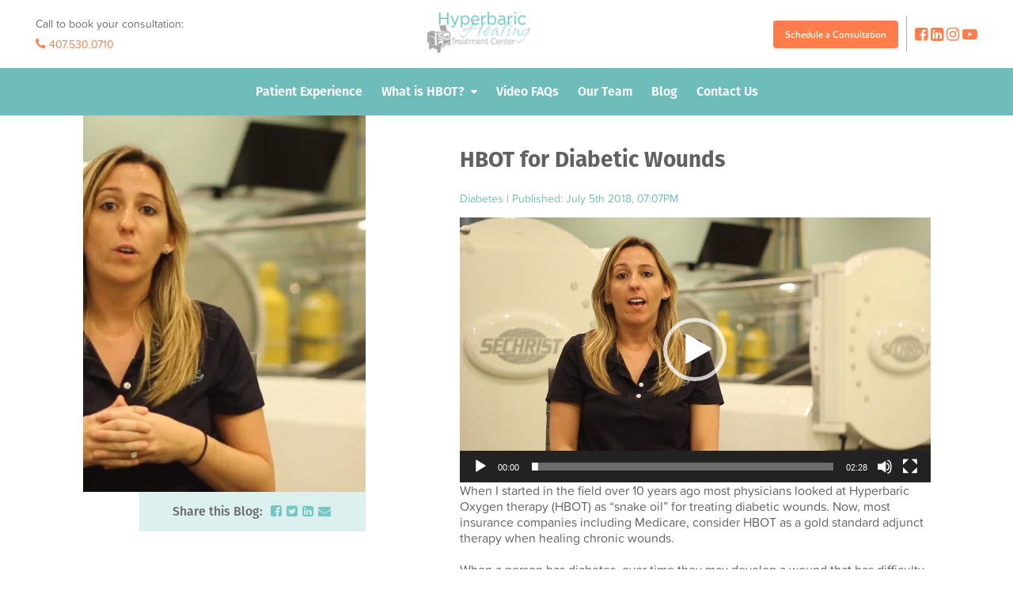

--- FILE ---
content_type: text/html; charset=UTF-8
request_url: https://hyperbaricsorlando.com/hyperbaric-oxygen-therapy-for-diabetic-wounds/
body_size: 9320
content:
<!doctype html>
<html>
<head>
<!-- Google Tag Manager -->
<script>(function(w,d,s,l,i){w[l]=w[l]||[];w[l].push({'gtm.start':
new Date().getTime(),event:'gtm.js'});var f=d.getElementsByTagName(s)[0],
j=d.createElement(s),dl=l!='dataLayer'?'&l='+l:'';j.async=true;j.src=
'https://www.googletagmanager.com/gtm.js?id='+i+dl;f.parentNode.insertBefore(j,f);
})(window,document,'script','dataLayer','GTM-P448NQV');</script>
<!-- End Google Tag Manager -->
<meta charset="utf-8">
<meta content="IE=edge,chrome=1" http-equiv="X-UA-Compatible">
<meta content="width=device-width, initial-scale=1, minimum-scale=1, maximum-scale=1" name="viewport">
<meta name="language" content="EN-US">
<meta content="en-US" http-equiv="content-language">
<link rel="shortcut icon" href="https://hyperbaricsorlando.com/wp-content/themes/hyperbarics/favicon.ico" />
<!-- <link rel="stylesheet" href="https://hyperbaricsorlando.com/wp-content/themes/hyperbarics/css/hamburgers/hamburgers.min.css"> -->
<link rel="stylesheet" type="text/css" href="//hyperbaricsorlando.com/wp-content/cache/wpfc-minified/896z4gqk/7ukwg.css" media="all"/>
<link rel="preload" href="https://cdnjs.cloudflare.com/ajax/libs/flexslider/2.7.1/flexslider.min.css" as="style">
<link rel="preload" href="https://cdnjs.cloudflare.com/ajax/libs/flexslider/2.7.1/jquery.flexslider-min.js" as="script">
<link rel="stylesheet" type="text/css" href="https://cdn.jsdelivr.net/npm/slick-carousel@1.8.1/slick/slick.css"/>
<link rel="preload" as="image" href="https://hyperbaricsorlando.com/wp-content/uploads/2021/05/walkthrough-of-Hyperbaric-Healing-Treatment-Center.mp4" />
<!-- <link rel="stylesheet" href="https://hyperbaricsorlando.com/wp-content/themes/hyperbarics/css/style.min.css"> -->
<meta name='robots' content='index, follow, max-image-preview:large, max-snippet:-1, max-video-preview:-1' />
<!-- This site is optimized with the Yoast SEO plugin v16.2 - https://yoast.com/wordpress/plugins/seo/ -->
<title>HBOT for Diabetic Wounds | Hyperbaric Healing Treatment Center</title>
<meta name="description" content="Learn more about Hyperbaric Oxygen Therapy for diabetic wounds, which most insurance companies consider a gold-standard adjunct therapy." />
<link rel="canonical" href="https://hyperbaricsorlando.com/hyperbaric-oxygen-therapy-for-diabetic-wounds/" />
<meta property="og:locale" content="en_US" />
<meta property="og:type" content="article" />
<meta property="og:title" content="HBOT for Diabetic Wounds | Hyperbaric Healing Treatment Center" />
<meta property="og:description" content="Learn more about Hyperbaric Oxygen Therapy for diabetic wounds, which most insurance companies consider a gold-standard adjunct therapy." />
<meta property="og:url" content="https://hyperbaricsorlando.com/hyperbaric-oxygen-therapy-for-diabetic-wounds/" />
<meta property="og:site_name" content="Hyperbaric Healing Treatment Center" />
<meta property="article:published_time" content="2018-07-05T19:07:35+00:00" />
<meta property="article:modified_time" content="2024-08-13T18:57:50+00:00" />
<meta property="og:image" content="https://hyperbaricsorlando.com/wp-content/uploads/2018/07/Capture.png" />
<meta property="og:image:width" content="797" />
<meta property="og:image:height" content="408" />
<meta name="twitter:card" content="summary_large_image" />
<script type="application/ld+json" class="yoast-schema-graph">{"@context":"https://schema.org","@graph":[{"@type":"Organization","@id":"https://hyperbaricsorlando.com/#organization","name":"Hyperbaric Healing Treatment Center","url":"https://hyperbaricsorlando.com/","sameAs":[],"logo":{"@type":"ImageObject","@id":"https://hyperbaricsorlando.com/#logo","inLanguage":"en-US","url":"https://hyperbaricsorlando.com/wp-content/uploads/2017/05/Hyperbaric-Logo_Web_375x77.png","contentUrl":"https://hyperbaricsorlando.com/wp-content/uploads/2017/05/Hyperbaric-Logo_Web_375x77.png","width":375,"height":77,"caption":"Hyperbaric Healing Treatment Center"},"image":{"@id":"https://hyperbaricsorlando.com/#logo"}},{"@type":"WebSite","@id":"https://hyperbaricsorlando.com/#website","url":"https://hyperbaricsorlando.com/","name":"Hyperbaric Healing Treatment Center","description":"","publisher":{"@id":"https://hyperbaricsorlando.com/#organization"},"potentialAction":[{"@type":"SearchAction","target":"https://hyperbaricsorlando.com/?s={search_term_string}","query-input":"required name=search_term_string"}],"inLanguage":"en-US"},{"@type":"ImageObject","@id":"https://hyperbaricsorlando.com/hyperbaric-oxygen-therapy-for-diabetic-wounds/#primaryimage","inLanguage":"en-US","url":"https://hyperbaricsorlando.com/wp-content/uploads/2018/07/Capture.png","contentUrl":"https://hyperbaricsorlando.com/wp-content/uploads/2018/07/Capture.png","width":797,"height":408},{"@type":"WebPage","@id":"https://hyperbaricsorlando.com/hyperbaric-oxygen-therapy-for-diabetic-wounds/#webpage","url":"https://hyperbaricsorlando.com/hyperbaric-oxygen-therapy-for-diabetic-wounds/","name":"HBOT for Diabetic Wounds | Hyperbaric Healing Treatment Center","isPartOf":{"@id":"https://hyperbaricsorlando.com/#website"},"primaryImageOfPage":{"@id":"https://hyperbaricsorlando.com/hyperbaric-oxygen-therapy-for-diabetic-wounds/#primaryimage"},"datePublished":"2018-07-05T19:07:35+00:00","dateModified":"2024-08-13T18:57:50+00:00","description":"Learn more about Hyperbaric Oxygen Therapy for diabetic wounds, which most insurance companies consider a gold-standard adjunct therapy.","breadcrumb":{"@id":"https://hyperbaricsorlando.com/hyperbaric-oxygen-therapy-for-diabetic-wounds/#breadcrumb"},"inLanguage":"en-US","potentialAction":[{"@type":"ReadAction","target":["https://hyperbaricsorlando.com/hyperbaric-oxygen-therapy-for-diabetic-wounds/"]}]},{"@type":"BreadcrumbList","@id":"https://hyperbaricsorlando.com/hyperbaric-oxygen-therapy-for-diabetic-wounds/#breadcrumb","itemListElement":[{"@type":"ListItem","position":1,"item":{"@type":"WebPage","@id":"https://hyperbaricsorlando.com/","url":"https://hyperbaricsorlando.com/","name":"Home"}},{"@type":"ListItem","position":2,"item":{"@id":"https://hyperbaricsorlando.com/hyperbaric-oxygen-therapy-for-diabetic-wounds/#webpage"}}]},{"@type":"Article","@id":"https://hyperbaricsorlando.com/hyperbaric-oxygen-therapy-for-diabetic-wounds/#article","isPartOf":{"@id":"https://hyperbaricsorlando.com/hyperbaric-oxygen-therapy-for-diabetic-wounds/#webpage"},"author":{"@id":"https://hyperbaricsorlando.com/#/schema/person/a43f725f5d4663d61ef45be4e4e81322"},"headline":"HBOT for Diabetic Wounds","datePublished":"2018-07-05T19:07:35+00:00","dateModified":"2024-08-13T18:57:50+00:00","mainEntityOfPage":{"@id":"https://hyperbaricsorlando.com/hyperbaric-oxygen-therapy-for-diabetic-wounds/#webpage"},"commentCount":0,"publisher":{"@id":"https://hyperbaricsorlando.com/#organization"},"image":{"@id":"https://hyperbaricsorlando.com/hyperbaric-oxygen-therapy-for-diabetic-wounds/#primaryimage"},"articleSection":["Diabetes"],"inLanguage":"en-US","potentialAction":[{"@type":"CommentAction","name":"Comment","target":["https://hyperbaricsorlando.com/hyperbaric-oxygen-therapy-for-diabetic-wounds/#respond"]}]},{"@type":"Person","@id":"https://hyperbaricsorlando.com/#/schema/person/a43f725f5d4663d61ef45be4e4e81322","name":"HBOT Specialist","image":{"@type":"ImageObject","@id":"https://hyperbaricsorlando.com/#personlogo","inLanguage":"en-US","url":"https://secure.gravatar.com/avatar/4d86ca516429a9353cf8789627005bee?s=96&d=mm&r=g","contentUrl":"https://secure.gravatar.com/avatar/4d86ca516429a9353cf8789627005bee?s=96&d=mm&r=g","caption":"HBOT Specialist"}}]}</script>
<!-- / Yoast SEO plugin. -->
<link rel="alternate" type="application/rss+xml" title="Hyperbaric Healing Treatment Center &raquo; HBOT for Diabetic Wounds Comments Feed" href="https://hyperbaricsorlando.com/hyperbaric-oxygen-therapy-for-diabetic-wounds/feed/" />
<!-- <link rel='stylesheet' id='wp-block-library-css'  href='https://hyperbaricsorlando.com/wp-includes/css/dist/block-library/style.min.css?ver=5.7.14' type='text/css' media='all' /> -->
<!-- <link rel='stylesheet' id='nextgen_widgets_style-css'  href='https://hyperbaricsorlando.com/wp-content/plugins/nextgen-gallery/products/photocrati_nextgen/modules/widget/static/widgets.css?ver=3.9.3' type='text/css' media='all' /> -->
<!-- <link rel='stylesheet' id='nextgen_basic_thumbnails_style-css'  href='https://hyperbaricsorlando.com/wp-content/plugins/nextgen-gallery/products/photocrati_nextgen/modules/nextgen_basic_gallery/static/thumbnails/nextgen_basic_thumbnails.css?ver=3.9.3' type='text/css' media='all' /> -->
<!-- <link rel='stylesheet' id='nextgen_basic_slideshow_style-css'  href='https://hyperbaricsorlando.com/wp-content/plugins/nextgen-gallery/products/photocrati_nextgen/modules/nextgen_basic_gallery/static/slideshow/ngg_basic_slideshow.css?ver=3.9.3' type='text/css' media='all' /> -->
<link rel="stylesheet" type="text/css" href="//hyperbaricsorlando.com/wp-content/cache/wpfc-minified/qhfmgvux/7ukwg.css" media="all"/>
<style id='rocket-lazyload-inline-css' type='text/css'>
.rll-youtube-player{position:relative;padding-bottom:56.23%;height:0;overflow:hidden;max-width:100%;}.rll-youtube-player iframe{position:absolute;top:0;left:0;width:100%;height:100%;z-index:100;background:0 0}.rll-youtube-player img{bottom:0;display:block;left:0;margin:auto;max-width:100%;width:100%;position:absolute;right:0;top:0;border:none;height:auto;cursor:pointer;-webkit-transition:.4s all;-moz-transition:.4s all;transition:.4s all}.rll-youtube-player img:hover{-webkit-filter:brightness(75%)}.rll-youtube-player .play{height:72px;width:72px;left:50%;top:50%;margin-left:-36px;margin-top:-36px;position:absolute;background:url(https://hyperbaricsorlando.com/wp-content/plugins/rocket-lazy-load/assets/img/youtube.png) no-repeat;cursor:pointer}
</style>
<link rel="https://api.w.org/" href="https://hyperbaricsorlando.com/wp-json/" /><link rel="alternate" type="application/json" href="https://hyperbaricsorlando.com/wp-json/wp/v2/posts/13081" /><link rel="EditURI" type="application/rsd+xml" title="RSD" href="https://hyperbaricsorlando.com/xmlrpc.php?rsd" />
<link rel="wlwmanifest" type="application/wlwmanifest+xml" href="https://hyperbaricsorlando.com/wp-includes/wlwmanifest.xml" /> 
<meta name="generator" content="WordPress 5.7.14" />
<link rel='shortlink' href='https://hyperbaricsorlando.com/?p=13081' />
<link rel="alternate" type="application/json+oembed" href="https://hyperbaricsorlando.com/wp-json/oembed/1.0/embed?url=https%3A%2F%2Fhyperbaricsorlando.com%2Fhyperbaric-oxygen-therapy-for-diabetic-wounds%2F" />
<link rel="alternate" type="text/xml+oembed" href="https://hyperbaricsorlando.com/wp-json/oembed/1.0/embed?url=https%3A%2F%2Fhyperbaricsorlando.com%2Fhyperbaric-oxygen-therapy-for-diabetic-wounds%2F&#038;format=xml" />
<meta name="generator" content="Site Kit by Google 1.102.0" /><script type="text/javascript">document.documentElement.className += " js";</script>
<noscript><style id="rocket-lazyload-nojs-css">.rll-youtube-player, [data-lazy-src]{display:none !important;}</style></noscript> 
</head>
<body>
<!-- Google Tag Manager (noscript) -->
<noscript><iframe src="https://www.googletagmanager.com/ns.html?id=GTM-P448NQV"
height="0" width="0" style="display:none;visibility:hidden"></iframe></noscript>
<!-- End Google Tag Manager (noscript) -->
<div class="headerFull">
<header>
<div class="phoneHeader">
Call to book your consultation: <br>
<a href="tel:407.530.0710"><i class="fa fa-phone" aria-hidden="true"></i> 407.530.0710</a>
</div>
<div class="headerLogo">
<a href="https://hyperbaricsorlando.com"><img src="https://hyperbaricsorlando.com/wp-content/themes/hyperbarics/images/hyperbarics_logo.png" alt="Hyperbarics Logo" width="130" height="52"></a>
</div>
<div class="hamburger hamburger--emphatic">
<div class="hamburger-box">
<div class="hamburger-inner"></div>
</div>
</div>
<div class="auxNavHeader">
<a href="https://hyperbaricsorlando.com/schedule-a-consultation" class="btn btn-orange">Schedule a Consultation</a>
<div class="socialHeader">
<a href="https://www.facebook.com/Hyperbaricsorlando/" target="_blank"><i class="fa fa-facebook-square" aria-hidden="true"></i></a>
<a href="https://www.linkedin.com/company/hyperbaric-healing-treatment-center/" target="_blank"><i class="fa fa-linkedin-square" aria-hidden="true"></i></a>
<a href="https://www.instagram.com/hyperbaricsorlando/" target="_blank"><i class="fa fa-instagram" aria-hidden="true"></i></a>
<a target="_blank" href="https://www.youtube.com/channel/UCkzbOo1GD0CUsSqhbZ4eFnA/featured"><i class="fa fa-youtube-play" aria-hidden="true"></i></a>
</div>
</div>
</header>
<div class="headerMenu">
<div class="menu-header-menu-container"><ul id="menu-header-menu" class="menu"><li id="menu-item-49" class="menu-item menu-item-type-post_type menu-item-object-page menu-item-49"><a href="https://hyperbaricsorlando.com/patient-experience/">Patient Experience</a></li>
<li id="menu-item-51" class="menu-item menu-item-type-post_type menu-item-object-page menu-item-has-children menu-item-51"><a href="https://hyperbaricsorlando.com/what-is-hbot/">What is HBOT?</a>
<ul class="sub-menu">
<li id="menu-item-53" class="menu-item menu-item-type-post_type menu-item-object-page menu-item-53"><a href="https://hyperbaricsorlando.com/what-is-hbot/faqs/">FAQs</a></li>
<li id="menu-item-52" class="menu-item menu-item-type-post_type menu-item-object-page menu-item-52"><a href="https://hyperbaricsorlando.com/what-is-hbot/who-can-benefit-from-hbot/">Who can benefit?</a></li>
</ul>
</li>
<li id="menu-item-45" class="menu-item menu-item-type-post_type menu-item-object-page menu-item-45"><a href="https://hyperbaricsorlando.com/video-faqs/">Video FAQs</a></li>
<li id="menu-item-44" class="menu-item menu-item-type-post_type menu-item-object-page menu-item-44"><a href="https://hyperbaricsorlando.com/our-team/">Our Team</a></li>
<li id="menu-item-43" class="menu-item menu-item-type-post_type menu-item-object-page menu-item-43"><a href="https://hyperbaricsorlando.com/blog/">Blog</a></li>
<li id="menu-item-42" class="menu-item menu-item-type-post_type menu-item-object-page menu-item-42"><a href="https://hyperbaricsorlando.com/contact-us/">Contact Us</a></li>
</ul></div>					<div class="aditionalMenuMobile">
<a href="https://hyperbaricsorlando.com/schedule-a-consultation" class="btn btn-orange">Schedule a Consultation</a>
<div class="phoneHeader--mobile">
Call to book your consultation: <br>
<a href="tel:407.530.0710"><i class="fa fa-phone" aria-hidden="true"></i> 407.530.0710</a>
</div>
<div class="socialHeader--mobile">
<a href="https://www.facebook.com/Hyperbaricsorlando/" target="_blank"><i class="fa fa-facebook-square" aria-hidden="true"></i></a>
<a href="https://www.linkedin.com/company/hyperbaric-healing-treatment-center/" target="_blank"><i class="fa fa-linkedin-square" aria-hidden="true"></i></a>
<a href="https://www.instagram.com/hyperbaricsorlando/
" target="_blank"><i class="fa fa-instagram" aria-hidden="true"></i></a>
</div>
</div>
</div>
</div>
<div class="headerFixed">
<header>
<div class="phoneHeader">
Call to book your consultation: <br>
<a href="tel:407.530.0710"><i class="fa fa-phone" aria-hidden="true"></i> 407.530.0710</a>
</div>
<div class="headerLogo">
<a href="https://hyperbaricsorlando.com"><img src="https://hyperbaricsorlando.com/wp-content/themes/hyperbarics/images/hyperbarics_logo.png" alt="Hyoerbarics Logo" width="130" height="52"></a>
</div>
<div class="hamburger hamburger--emphatic">
<div class="hamburger-box">
<div class="hamburger-inner"></div>
</div>
</div>
<div class="auxNavHeader">
<a href="https://hyperbaricsorlando.com/schedule-a-consultation" class="btn btn-orange">Schedule a Consultation</a>
<div class="socialHeader">
<a href="https://www.facebook.com/Hyperbaricsorlando/" target="_blank"><i class="fa fa-facebook-square" aria-hidden="true"></i></a>
<a href="https://www.linkedin.com/company/hyperbaric-healing-treatment-center/" target="_blank"><i class="fa fa-linkedin-square" aria-hidden="true"></i></a>
<a href="https://www.instagram.com/hyperbaricsorlando/" target="_blank"><i class="fa fa-instagram" aria-hidden="true"></i></a>
<a target="_blank" href="https://www.youtube.com/channel/UCkzbOo1GD0CUsSqhbZ4eFnA/featured"><i class="fa fa-youtube-play" aria-hidden="true"></i></a>
</div>
</div>
</header>
<div class="headerMenu">
<div class="menu-header-menu-container"><ul id="menu-header-menu-1" class="menu"><li class="menu-item menu-item-type-post_type menu-item-object-page menu-item-49"><a href="https://hyperbaricsorlando.com/patient-experience/">Patient Experience</a></li>
<li class="menu-item menu-item-type-post_type menu-item-object-page menu-item-has-children menu-item-51"><a href="https://hyperbaricsorlando.com/what-is-hbot/">What is HBOT?</a>
<ul class="sub-menu">
<li class="menu-item menu-item-type-post_type menu-item-object-page menu-item-53"><a href="https://hyperbaricsorlando.com/what-is-hbot/faqs/">FAQs</a></li>
<li class="menu-item menu-item-type-post_type menu-item-object-page menu-item-52"><a href="https://hyperbaricsorlando.com/what-is-hbot/who-can-benefit-from-hbot/">Who can benefit?</a></li>
</ul>
</li>
<li class="menu-item menu-item-type-post_type menu-item-object-page menu-item-45"><a href="https://hyperbaricsorlando.com/video-faqs/">Video FAQs</a></li>
<li class="menu-item menu-item-type-post_type menu-item-object-page menu-item-44"><a href="https://hyperbaricsorlando.com/our-team/">Our Team</a></li>
<li class="menu-item menu-item-type-post_type menu-item-object-page menu-item-43"><a href="https://hyperbaricsorlando.com/blog/">Blog</a></li>
<li class="menu-item menu-item-type-post_type menu-item-object-page menu-item-42"><a href="https://hyperbaricsorlando.com/contact-us/">Contact Us</a></li>
</ul></div>				<div class="aditionalMenuMobile">
<a href="https://hyperbaricsorlando.com/schedule-a-consultation" class="btn btn-orange">Schedule a Consultation</a>
<div class="phoneHeader--mobile">
Call to book your consultation: <br>
<a href="tel:407.530.0710"><i class="fa fa-phone" aria-hidden="true"></i> 407.530.0710</a>
</div>
<div class="socialHeader--mobile">
<a href="https://www.facebook.com/Hyperbaricsorlando/" target="_blank"><i class="fa fa-facebook-square" aria-hidden="true"></i></a>
<a href="https://www.linkedin.com/company/hyperbaric-healing-treatment-center/" target="_blank"><i class="fa fa-linkedin-square" aria-hidden="true"></i></a>
<a href="https://www.instagram.com/hyperbaricsorlando/" target="_blank"><i class="fa fa-instagram" aria-hidden="true"></i></a>
<a target="_blank" href="https://www.youtube.com/channel/UCkzbOo1GD0CUsSqhbZ4eFnA/featured"><i class="fa fa-youtube-play" aria-hidden="true"></i></a>
</div>
</div>
</div>
</div> 
<main class="singlePost">
<div class="container">
<div class="singlePostImage">
<div class="singlePostThumb" style="background-image:url(https://hyperbaricsorlando.com/wp-content/uploads/2018/07/Capture.png);"></div>
<div class="singlePostShare">
<span>Share this Blog:</span>
<a href="https://www.facebook.com/sharer/sharer.php?u=https://hyperbaricsorlando.com/hyperbaric-oxygen-therapy-for-diabetic-wounds/" target="_blank">
<i class="fa fa-facebook-square" aria-hidden="true"></i>
</a>
<a href="https://twitter.com/home?status=https://hyperbaricsorlando.com/hyperbaric-oxygen-therapy-for-diabetic-wounds/" target="_blank">
<i class="fa fa-twitter-square" aria-hidden="true"></i>
</a>
<a href="https://www.linkedin.com/shareArticle?mini=true&url=https://hyperbaricsorlando.com/hyperbaric-oxygen-therapy-for-diabetic-wounds/&title=&summary=&source=" target="_blank">
<i class="fa fa-linkedin-square" aria-hidden="true"></i>
</a>
<a href="mailto:?&subject=Look at this article I've found on HyperbaricsOrlando.com&body=Look%20at%20this%20article%20I've%20found%20on%20HyperbaricsOrlando.com%3A%20https://hyperbaricsorlando.com/hyperbaric-oxygen-therapy-for-diabetic-wounds/" target="_blank">
<i class="fa fa-envelope" aria-hidden="true"></i>
</a>
</div>
</div>
<div class="singlePostCopy">
<h1>HBOT for Diabetic Wounds</h1>
<div class="postData">
<span><a href="https://hyperbaricsorlando.com/category/diabetes/" rel="category tag">Diabetes</a></span> | <span>Published: July 5th 2018, 07:07PM </span>
</div>
<div class="singlePostContent">
<div style="width: 1920px;" class="wp-video"><!--[if lt IE 9]><script>document.createElement('video');</script><![endif]-->
<video class="wp-video-shortcode" id="video-13081-1" width="1920" height="1080" preload="metadata" controls="controls"><source type="video/mp4" src="https://hyperbaricsorlando.com/wp-content/uploads/2018/07/Hyperbaric-Diabetes-Treatment.mp4?_=1" /><a href="https://hyperbaricsorlando.com/wp-content/uploads/2018/07/Hyperbaric-Diabetes-Treatment.mp4">https://hyperbaricsorlando.com/wp-content/uploads/2018/07/Hyperbaric-Diabetes-Treatment.mp4</a></video></div>
<p>When I started in the field over 10 years ago most physicians looked at Hyperbaric Oxygen therapy (HBOT) as “snake oil” for treating diabetic wounds. Now, most insurance companies including Medicare, consider HBOT as a gold standard adjunct therapy when healing chronic wounds.</p>
<p>When a person has diabetes, over time they may develop a wound that has difficulty healing. These wounds can be stubborn and caused by decreased circulation from hardened arteries, decreased sensation, or a traumatic event making it harder for a wound to heal. These diabetic wounds can persist for weeks, months, or even years. Over time poor blood flow may cause a hypoxic (lack of oxygen) environment creating a wound and developing an infection, sometimes to the bone.</p>
<p>Once an infection sets in and the patient is still not healing properly, it could only be a matter of time until the patient is forced to have an amputation. By combining proper wound care and HBOT this increases the healing rate and decreases the amputation rate.</p>
<p>Some important facts to know about amputations:<br />
• Every day in the U.S., there are over 500 amputations, adding up to more than 185,000 amputations every year.<br />
• Diabetes is the leading cause of amputation in America, followed by traumatic injury and cancer. The Centers for Disease Control and Prevention estimates 33 percent of Americans will have diabetes by 2050.<br />
• Almost half of the people, who have an amputation due to vascular disease like diabetes, will die within five years. That’s higher than the five-year mortality rates for breast, colon and prostate cancer<br />
• As many as 55 percent of diabetics who have a lower extremity amputation, will need to amputate the second leg within two to three years.</p>
<p>Research has proven that HBOT serves four primary functions:<br />
1. It increases the concentration of dissolved oxygen in the blood, which allows more oxygen to reach all parts of the body<br />
2. It replaces inert gas in the bloodstream with oxygen, which is then metabolized by the body<br />
3. Stimulates the formation of a collagen matrix and angiogenesis (creation of new blood vessels)<br />
4. It acts as a bactericide for certain susceptible bacteria. Many types of bacteria do not like the presence of 100% oxygen thus making it easier to fight off infections.</p>
<p>Diabetic lower extremity wounds are one of the most common insurance covered diagnoses treated with HBOT. According to Medicare, the criteria for a diabetic ulcer is:<br />
1. You have Type 1 or Type 2 diabetes and have a lower extremity wound that’s due to diabetes.<br />
2. You have a wound classified as Wagner grade III or higher.<br />
3. You’ve failed an adequate course of standard wound therapy.</p>
<p>Once a patient meets these criteria it is important for them to seek HBOT as an adjunct to treatment. At Hyperbaric Healing we are an adjunct therapy. We do not perform wound care on site. If you are not currently having wound care, we can refer you to the proper medical professional to be seen.</p>
<p>Our facility follows Medicare guidelines for diabetic ulcers and the patients are constantly monitored for signs of improvement and evaluated by medical professionals.</p>
<p>Other factors we monitor as well to ensure results are; glycemic control, nutrition, vascular status, as well as proper wound care. From these combinations, this gives the patient the best possible chance for healing.</p>
<p>If you or someone you know is diabetic with a non-healing wound contact us today to see if HBOT can assist in the healing process!</p>
</div>
<div class="singlePostReadMore">
<a href="https://hyperbaricsorlando.com/blog/"><i class="fa fa-long-arrow-left" aria-hidden="true"></i> Back to all blogs</a>
<div class="pagination">
<a href="https://hyperbaricsorlando.com/hyperbaric-orientation/" rel="prev"><i class="fa fa-long-arrow-left" aria-hidden="true"></i> Previous</a>					<a href="https://hyperbaricsorlando.com/secrets-dr-rey/" rel="next">Next <i class="fa fa-long-arrow-right" aria-hidden="true"></i></a>
</div>
</div>	
</div>
</div>
<section class="contactUsHome">
<div class="container">
<h2>Call to book your consultation</h2>
<span class="arrow">
<img src="https://hyperbaricsorlando.com/wp-content/themes/hyperbarics/images/contact-home-arrow-blue-stroke.png" alt="">
</span>
<div class="ctaHome">
<div class="phone">
<a href="tel:407.530.0710"></a><i class="fa fa-phone" aria-hidden="true"></i> 407.530.0710
</div>
<p>- <span>or</span> - </p>
<a href="https://hyperbaricsorlando.com/contact-us" class="btn btn-white">Contact Us</a>
</div>
</div>
</section>
</main>
<footer>
<div class="container">
<div class="logoFooter">
<a href="https://www.google.com/maps/place/Hyperbaric+Healing+Treatment+Center/@28.4486905,-81.4909486,15z/data=!4m5!3m4!1s0x0:0x920dd2afffae186e!8m2!3d28.4486842!4d-81.4909557" target="_blank"><img src="https://hyperbaricsorlando.com/wp-content/themes/hyperbarics/images/Hyperbaric-Logo-Orlando-footer.png" alt="Hyperbarics Orlando Logo" width="279" height="87"><br><br>
<address>
7932 West Sand Lake Rd., Suite 103 <br>
Orlando, FL 32819 <br>
<br>
407.530.0710
</address>
</a>
</div>
<div class="logoFooter">
<a href="https://www.google.com/maps/place/Hyperbarics+New+Smyrna/@29.0143065,-80.9420936,17z/data=!3m1!4b1!4m5!3m4!1s0x88e72f393a657043:0x84d1fef1f83d4153!8m2!3d29.0143065!4d-80.9399049" target="_blank"><img src="https://hyperbaricsorlando.com/wp-content/themes/hyperbarics/images/Hyperbaric-Logo-NewSmyrna-footer.png" width="268" height="83" alt="Hyperbarics New Smyrna Logo"><br><br>
<address>
1708 FL - 44 <br>
New Smyrna Beach, FL 32169 <br>
<br>
407.530.0710
</address>
</a>
</div>
<div class="logoFooter">
<img src="https://hyperbaricsorlando.com/wp-content/uploads/2025/06/Hyperbaric-Logo_ofLeesburg.png" width="268" height="83" alt="Hyperbarics New Smyrna Logo"><br><br>
<address>
2145 E Main St. <br>
Leesburg, FL 34748 [COMING SOON] <br>
<br>
407.530.0710
</address>
</div>
<div class="formFooter">
<p> Sign up for our email newsletter </p>
<div class="frm_forms " id="frm_form_5_container" >
<form enctype="multipart/form-data" method="post" class="frm-show-form  frm_js_validate  frm_pro_form  frm_ajax_submit " id="form_9xj5l"  >
<div class="frm_form_fields ">
<fieldset>
<legend class="frm_screen_reader">Footer Subscribe</legend>
<div class="frm_fields_container">
<input type="hidden" name="frm_action" value="create" />
<input type="hidden" name="form_id" value="5" />
<input type="hidden" name="frm_hide_fields_5" id="frm_hide_fields_5" value="" />
<input type="hidden" name="form_key" value="9xj5l" />
<input type="hidden" name="item_meta[0]" value="" />
<input type="hidden" id="frm_submit_entry_5" name="frm_submit_entry_5" value="cfc988117e" /><input type="hidden" name="_wp_http_referer" value="/hyperbaric-oxygen-therapy-for-diabetic-wounds/" /><div id="frm_field_23_container" class="frm_form_field form-field  frm_required_field frm_none_container">
<label for="field_1q50p" class="frm_primary_label">Email
<span class="frm_required"></span>
</label>
<input type="email" id="field_1q50p" name="item_meta[23]" value=""  placeholder="Enter your email" data-reqmsg="This field cannot be blank." aria-required="true" data-invmsg="Email is invalid" aria-invalid="false"  />
</div>
<input type="hidden" name="item_key" value="" />
<div class="frm_verify" >
<label for="frm_email_5">
If you are human, leave this field blank.	</label>
<input type="email" class="frm_verify" id="frm_email_5" name="frm_verify" value=""  style="display:none;" />
</div>
<div class="frm_submit">
<button class="frm_button_submit frm_final_submit btn btn-orange" type="submit"   formnovalidate="formnovalidate">Submit</button>
</div></div>
</fieldset>
</div>
</form>
</div>
</div>
</div>
<div class="socialFooter">
<a href="https://www.facebook.com/Hyperbaricsorlando/" target="_blank"><i class="fa fa-facebook-square" aria-hidden="true"></i>
</a>
<a href="https://www.linkedin.com/company/hyperbaric-healing-treatment-center/
" target="_blank" target="_blank"><i class="fa fa-linkedin-square" aria-hidden="true"></i>
</a>
<a href="https://www.instagram.com/hyperbaricsorlando/
" target="_blank" target="_blank"><i class="fa fa-instagram" aria-hidden="true"></i>
</a>
<a target="_blank" href="https://www.youtube.com/channel/UCkzbOo1GD0CUsSqhbZ4eFnA/featured"><i class="fa fa-youtube-play" aria-hidden="true"></i></a>
</div>
<div class="dppaLogoWrapper" style="font-size: 12px; text-align: center; margin: 0 20px;">
Website Design by <a href="https://dppad.com/" style="color: inherit; text-decoration: none">Different Perspective</a>
</div>
</footer>
<link rel="stylesheet" href="https://cdnjs.cloudflare.com/ajax/libs/flexslider/2.7.1/flexslider.min.css">
<script src="https://code.jquery.com/jquery-1.11.3.min.js"></script>
<script src="https://cdnjs.cloudflare.com/ajax/libs/flexslider/2.7.1/jquery.flexslider-min.js"></script>
<script src="https://unpkg.com/aos@2.3.1/dist/aos.js"></script>
<script src="https://hyperbaricsorlando.com/wp-content/themes/hyperbarics/js/scripts-min.js"></script>
<script src="https://use.fontawesome.com/37d8e8fa0a.js"></script>
<script type="text/javascript" src="https://cdn.jsdelivr.net/npm/slick-carousel@1.8.1/slick/slick.min.js"></script>
<script type="text/javascript">
$(document).ready(function(){
$(".carousel-logos").slick({
slidesToShow: 5,
dots: true,
infinite: true,
arrows: false,
autoplay: true, // Ativa o autoplay
autoplaySpeed: 3000,
responsive: [
{
breakpoint: 992,
settings: {
slidesToShow: 4,
slidesToScroll: 1,
},
},
{
breakpoint: 767,
settings: {
slidesToShow: 3,
slidesToScroll: 1,
},
},
],
});
});
</script>
<link href="https://unpkg.com/aos@2.3.1/dist/aos.css" rel="stylesheet">
<link rel="stylesheet" href="https://use.typekit.net/rta1dwz.css">
<script>
AOS.init();
</script>
<!-- <link rel='stylesheet' id='mediaelement-css'  href='https://hyperbaricsorlando.com/wp-includes/js/mediaelement/mediaelementplayer-legacy.min.css?ver=4.2.16' type='text/css' media='all' /> -->
<!-- <link rel='stylesheet' id='wp-mediaelement-css'  href='https://hyperbaricsorlando.com/wp-includes/js/mediaelement/wp-mediaelement.min.css?ver=5.7.14' type='text/css' media='all' /> -->
<link rel="stylesheet" type="text/css" href="//hyperbaricsorlando.com/wp-content/cache/wpfc-minified/e3h7hrf9/7x65u.css" media="all"/>
<script type='text/javascript' src='https://hyperbaricsorlando.com/wp-includes/js/wp-embed.min.js?ver=5.7.14' id='wp-embed-js'></script>
<script type='text/javascript' src='https://hyperbaricsorlando.com/wp-includes/js/jquery/jquery.min.js?ver=3.5.1' id='jquery-core-js'></script>
<script type='text/javascript' src='https://hyperbaricsorlando.com/wp-includes/js/jquery/jquery-migrate.min.js?ver=3.3.2' id='jquery-migrate-js'></script>
<script type='text/javascript' id='mediaelement-core-js-before'>
var mejsL10n = {"language":"en","strings":{"mejs.download-file":"Download File","mejs.install-flash":"You are using a browser that does not have Flash player enabled or installed. Please turn on your Flash player plugin or download the latest version from https:\/\/get.adobe.com\/flashplayer\/","mejs.fullscreen":"Fullscreen","mejs.play":"Play","mejs.pause":"Pause","mejs.time-slider":"Time Slider","mejs.time-help-text":"Use Left\/Right Arrow keys to advance one second, Up\/Down arrows to advance ten seconds.","mejs.live-broadcast":"Live Broadcast","mejs.volume-help-text":"Use Up\/Down Arrow keys to increase or decrease volume.","mejs.unmute":"Unmute","mejs.mute":"Mute","mejs.volume-slider":"Volume Slider","mejs.video-player":"Video Player","mejs.audio-player":"Audio Player","mejs.captions-subtitles":"Captions\/Subtitles","mejs.captions-chapters":"Chapters","mejs.none":"None","mejs.afrikaans":"Afrikaans","mejs.albanian":"Albanian","mejs.arabic":"Arabic","mejs.belarusian":"Belarusian","mejs.bulgarian":"Bulgarian","mejs.catalan":"Catalan","mejs.chinese":"Chinese","mejs.chinese-simplified":"Chinese (Simplified)","mejs.chinese-traditional":"Chinese (Traditional)","mejs.croatian":"Croatian","mejs.czech":"Czech","mejs.danish":"Danish","mejs.dutch":"Dutch","mejs.english":"English","mejs.estonian":"Estonian","mejs.filipino":"Filipino","mejs.finnish":"Finnish","mejs.french":"French","mejs.galician":"Galician","mejs.german":"German","mejs.greek":"Greek","mejs.haitian-creole":"Haitian Creole","mejs.hebrew":"Hebrew","mejs.hindi":"Hindi","mejs.hungarian":"Hungarian","mejs.icelandic":"Icelandic","mejs.indonesian":"Indonesian","mejs.irish":"Irish","mejs.italian":"Italian","mejs.japanese":"Japanese","mejs.korean":"Korean","mejs.latvian":"Latvian","mejs.lithuanian":"Lithuanian","mejs.macedonian":"Macedonian","mejs.malay":"Malay","mejs.maltese":"Maltese","mejs.norwegian":"Norwegian","mejs.persian":"Persian","mejs.polish":"Polish","mejs.portuguese":"Portuguese","mejs.romanian":"Romanian","mejs.russian":"Russian","mejs.serbian":"Serbian","mejs.slovak":"Slovak","mejs.slovenian":"Slovenian","mejs.spanish":"Spanish","mejs.swahili":"Swahili","mejs.swedish":"Swedish","mejs.tagalog":"Tagalog","mejs.thai":"Thai","mejs.turkish":"Turkish","mejs.ukrainian":"Ukrainian","mejs.vietnamese":"Vietnamese","mejs.welsh":"Welsh","mejs.yiddish":"Yiddish"}};
</script>
<script type='text/javascript' src='https://hyperbaricsorlando.com/wp-includes/js/mediaelement/mediaelement-and-player.min.js?ver=4.2.16' id='mediaelement-core-js'></script>
<script type='text/javascript' src='https://hyperbaricsorlando.com/wp-includes/js/mediaelement/mediaelement-migrate.min.js?ver=5.7.14' id='mediaelement-migrate-js'></script>
<script type='text/javascript' id='mediaelement-js-extra'>
/* <![CDATA[ */
var _wpmejsSettings = {"pluginPath":"\/wp-includes\/js\/mediaelement\/","classPrefix":"mejs-","stretching":"responsive"};
/* ]]> */
</script>
<script type='text/javascript' src='https://hyperbaricsorlando.com/wp-includes/js/mediaelement/wp-mediaelement.min.js?ver=5.7.14' id='wp-mediaelement-js'></script>
<script type='text/javascript' src='https://hyperbaricsorlando.com/wp-includes/js/mediaelement/renderers/vimeo.min.js?ver=4.2.16' id='mediaelement-vimeo-js'></script>
<script type='text/javascript' id='formidable-js-extra'>
/* <![CDATA[ */
var frm_js = {"ajax_url":"https:\/\/hyperbaricsorlando.com\/wp-admin\/admin-ajax.php","images_url":"https:\/\/hyperbaricsorlando.com\/wp-content\/plugins\/formidable\/images","loading":"Loading\u2026","remove":"Remove","offset":"4","nonce":"d113060689","id":"ID","no_results":"No results match","file_spam":"That file looks like Spam.","calc_error":"There is an error in the calculation in the field with key","empty_fields":"Please complete the preceding required fields before uploading a file."};
/* ]]> */
</script>
<script type='text/javascript' src='https://hyperbaricsorlando.com/wp-content/plugins/formidable-pro/js/frm.min.js?ver=4.10.02' id='formidable-js'></script>
<script>
/*<![CDATA[*/
/*]]>*/
</script>
<script>window.lazyLoadOptions = {
elements_selector: "iframe[data-lazy-src]",
data_src: "lazy-src",
data_srcset: "lazy-srcset",
data_sizes: "lazy-sizes",
class_loading: "lazyloading",
class_loaded: "lazyloaded",
threshold: 300,
callback_loaded: function(element) {
if ( element.tagName === "IFRAME" && element.dataset.rocketLazyload == "fitvidscompatible" ) {
if (element.classList.contains("lazyloaded") ) {
if (typeof window.jQuery != "undefined") {
if (jQuery.fn.fitVids) {
jQuery(element).parent().fitVids();
}
}
}
}
}};
window.addEventListener('LazyLoad::Initialized', function (e) {
var lazyLoadInstance = e.detail.instance;
if (window.MutationObserver) {
var observer = new MutationObserver(function(mutations) {
var image_count = 0;
var iframe_count = 0;
var rocketlazy_count = 0;
mutations.forEach(function(mutation) {
for (i = 0; i < mutation.addedNodes.length; i++) {
if (typeof mutation.addedNodes[i].getElementsByTagName !== 'function') {
return;
}
if (typeof mutation.addedNodes[i].getElementsByClassName !== 'function') {
return;
}
images = mutation.addedNodes[i].getElementsByTagName('img');
is_image = mutation.addedNodes[i].tagName == "IMG";
iframes = mutation.addedNodes[i].getElementsByTagName('iframe');
is_iframe = mutation.addedNodes[i].tagName == "IFRAME";
rocket_lazy = mutation.addedNodes[i].getElementsByClassName('rocket-lazyload');
image_count += images.length;
iframe_count += iframes.length;
rocketlazy_count += rocket_lazy.length;
if(is_image){
image_count += 1;
}
if(is_iframe){
iframe_count += 1;
}
}
} );
if(image_count > 0 || iframe_count > 0 || rocketlazy_count > 0){
lazyLoadInstance.update();
}
} );
var b      = document.getElementsByTagName("body")[0];
var config = { childList: true, subtree: true };
observer.observe(b, config);
}
}, false);</script><script data-no-minify="1" async src="https://hyperbaricsorlando.com/wp-content/plugins/rocket-lazy-load/assets/js/16.1/lazyload.min.js"></script><script>function lazyLoadThumb(e){var t='<img src="https://i.ytimg.com/vi/ID/hqdefault.jpg" alt="" width="480" height="360">',a='<div class="play"></div>';return t.replace("ID",e)+a}function lazyLoadYoutubeIframe(){var e=document.createElement("iframe"),t="ID?autoplay=1";t+=0===this.dataset.query.length?'':'&'+this.dataset.query;e.setAttribute("src",t.replace("ID",this.dataset.src)),e.setAttribute("frameborder","0"),e.setAttribute("allowfullscreen","1"),e.setAttribute("allow", "accelerometer; autoplay; encrypted-media; gyroscope; picture-in-picture"),this.parentNode.replaceChild(e,this)}document.addEventListener("DOMContentLoaded",function(){var e,t,a=document.getElementsByClassName("rll-youtube-player");for(t=0;t<a.length;t++)e=document.createElement("div"),e.setAttribute("data-id",a[t].dataset.id),e.setAttribute("data-query", a[t].dataset.query),e.setAttribute("data-src", a[t].dataset.src),e.innerHTML=lazyLoadThumb(a[t].dataset.id),e.onclick=lazyLoadYoutubeIframe,a[t].appendChild(e)});</script></body>
</html><!-- WP Fastest Cache file was created in 0.23633480072021 seconds, on 27-01-26 15:33:38 -->

--- FILE ---
content_type: text/css
request_url: https://hyperbaricsorlando.com/wp-content/cache/wpfc-minified/qhfmgvux/7ukwg.css
body_size: 16571
content:
@charset "UTF-8";
html,body,div,span,applet,object,iframe,h1,h2,h3,h4,h5,h6,p,blockquote,pre,a,abbr,acronym,address,big,cite,code,del,dfn,em,img,ins,kbd,q,s,samp,small,strike,strong,sub,sup,tt,var,b,u,i,center,dl,dt,dd,ol,ul,li,fieldset,form,label,legend,table,caption,tbody,tfoot,thead,tr,th,td,article,aside,canvas,details,embed,figure,figcaption,footer,header,hgroup,menu,nav,output,ruby,section,summary,time,mark,audio,video{margin:0;padding:0;border:0;font-size:100%;font:inherit;vertical-align:baseline}article,aside,details,figcaption,figure,footer,header,hgroup,menu,nav,section{display:block}body{line-height:1}ol,ul{list-style:none}blockquote,q{quotes:none}blockquote:before,blockquote:after,q:before,q:after{content:'';content:none}table{border-collapse:collapse;border-spacing:0}*{box-sizing:border-box}img{max-width:100%}strong,b{font-weight:bolder !important}em{font-style:italic}p{margin-bottom:15px}body,html{height:100%;line-height:1.3;font-family:proxima-soft,sans-serif;font-weight:400;font-style:normal}.container{padding:0 15px;max-width:1220px;margin:auto}.btn{display:inline-block;padding:10px 15px;text-align:center;text-decoration:none;border-radius:4px;font-family:houschka-rounded, sans-serif;font-weight:600;font-style:normal}.btn-orange{background-color:#ff7d4a;color:#fff}.btn-orange:hover{background-color:#fd4700}.btn-white{background-color:#fff;color:#ff7d4a;border:solid 2px #fff}.btn-white:hover{border:solid 2px #ff7d4a}.subtitle{color:#585858;font-family:fira-sans, sans-serif;font-weight:600;font-style:normal;font-size:40px;text-align:center;margin-bottom:40px}.subtitle:after{content:'';display:block;width:100px;height:4px;margin:auto;margin-top:15px;border-radius:2px;background-color:#75c5c3}.pageTitle{background:gray;background-position:center center;background-size:cover;padding:30px 0}.pageTitle .subtitle{color:#fff;margin-bottom:0}.cover .coverImage{position:relative;background-size:cover;background-position:center center}.cover .coverImage:before{display:block;content:"";width:100%;padding-top:75%}.cover .coverImage>.content{position:absolute;top:0;left:0;right:0;bottom:0}@media (min-width: 1024px){.cover .coverImage{position:relative}.cover .coverImage:before{display:block;content:"";width:100%;padding-top:31.25%}.cover .coverImage>.content{position:absolute;top:0;left:0;right:0;bottom:0}}.cover .container{display:inline-block;position:absolute;width:100%;left:50%;z-index:1;transform:translate(-50%, -50%)}@media (min-width: 1024px){.cover .container{width:auto}}.cover .coverContent{background-color:rgba(100,173,178,0.95);padding:20px 20px;border-radius:9px;max-width:880px;margin:auto;color:#fff;text-align:center}.cover .coverContent h1{font-family:fira-sans, sans-serif;font-weight:600;font-style:normal;font-weight:600;font-size:34px;font-weight:500;line-height:1.2;text-align:center}@media (min-width: 1024px){.cover .coverContent h1{font-size:44px}}.cover .coverContent h2{font-size:16px;line-height:1.3;font-family:proxima-soft,sans-serif;font-weight:400;font-style:normal;font-weight:400;font-style:normal}@media (min-width: 1024px){.cover .coverContent h2{font-size:18px}}@media (min-width: 768px){.cover .coverContent{padding:20px 40px;display:flex;justify-content:center;align-items:center;text-align:left}}@media (min-width: 1024px){.cards .flexsliderWrapper .slides{display:flex;justify-content:space-around;align-items:stretch;flex-wrap:wrap}}.cards .flexslider{background:none;border:0;margin:0}@media (min-width: 768px){.cards li{width:24%}}.cards .card{border-radius:9px;background-color:#eaeaea;text-align:center;margin:10px;height:100%}.cards .card .cardImage{padding:15px 30px;margin-bottom:15px;border-radius:9px 9px 0 0}.cards .card .cardText{padding:0 30px 30px;color:#333}.cards .card .cardText h3{margin-bottom:10px;font-family:houschka-rounded, sans-serif;font-weight:600;font-style:normal;font-weight:600;font-style:normal;color:#585858;font-size:20px}.cards .card .cardText p{font-family:proxima-soft,sans-serif;font-weight:400;font-style:normal;font-weight:400;font-style:normal}.videoBg{position:relative}.videoBg .videoWrapper{position:absolute;top:0;right:0;bottom:0;left:0;overflow:hidden;z-index:-100;background-color:#ececec;background-position:center center;background-size:cover}.videoBg .videoWrapper__video{position:absolute;top:50%;left:50%;width:auto;height:auto;min-width:100%;min-height:100%;transform:translate(-50%, -50%)}@media (max-width: 767px){.videoBg .fullscreen-bg{background:url(http://dev2.slicejack.com/fullscreen-video-demo/img/videoframe.jpg) center center/cover no-repeat}.videoBg .videoWrapper__video{display:none}}.videoBg .container{position:relative;z-index:2}.page404{background:url(//hyperbaricsorlando.com/wp-content/themes/hyperbarics/images/404-bg.png) center center;background-size:cover;height:70%}.page404 .page404Content{padding:70px 30px;background-color:rgba(50,50,50,0.7);height:100%;font-family:fira-sans, sans-serif;font-weight:600;font-style:normal;color:#ffffff}.page404 .page404Content h2{color:#ffffff;font-size:130px;line-height:110px;margin-bottom:10px}.page404 .page404Content h1{font-size:24px;margin-bottom:20px}@media (min-width: 768px){.page404 .page404Content{width:65%;padding-left:200px}}footer{background-color:#2f2f2f;padding:60px 0 20px;text-align:center;color:#fff}@media (min-width: 768px){footer{text-align:left}}footer a{color:inherit;text-decoration:none}footer .logoFooter{margin-bottom:20px}@media (min-width: 768px){footer .container{display:flex;justify-content:space-around}}footer .socialFooter{margin:40px 0 20px;background-color:#75c5c3;color:#fff;padding:15px;font-size:19px;text-align:center}footer .socialFooter a{margin:0 3px}footer .socialFooter a:hover{color:#ff7d4a}footer .dppaFooter{text-align:center}address{display:block}.formFooter{margin-top:10px}.formFooter p{color:#75c5c3;font-size:20px;font-weight:300;font-style:normal}.formFooter fieldset .frm_fields_container{padding:5px;border-radius:9px;border:1px solid #ababab;display:flex;align-items:center;justify-content:space-between}.formFooter fieldset .frm_fields_container input{padding:10px;background:none;border:0;color:#fff;font-size:16px;font-family:fira-sans, sans-serif;font-weight:lighter}.formFooter fieldset .frm_fields_container input::placeholder{color:#fff}.formFooter fieldset .frm_fields_container button{border:0;font-size:20px;margin-right:5px}.coverHome .coverContent h1{padding:20px}.coverHome .coverContent h1 span{white-space:nowrap;font-style:italic}@media (min-width: 768px){.coverHome .coverContent h1{padding-right:40px;border-right:solid 1px #fff;margin-right:40px}}.coverHome .coverContent h2{margin-bottom:20px}@media (min-width: 1024px){.coverHome .coverContent{min-width:900px}}.homeBoxes{position:relative;z-index:2}.homeBoxes .cards .card .cardText{padding:0 30px}.ourMissionHome{position:relative;z-index:1;top:-80px;color:#fff;padding-bottom:80px;padding-top:130px;background-size:cover;background-position:center center;background-color:#000}.ourMissionHome h2{margin-bottom:30px;font-size:40px;font-family:fira-sans, sans-serif;font-weight:600;font-style:normal;font-style:normal;text-align:center}.ourMissionHome h2:after{content:"";display:block;width:100px;height:4px;margin:auto;margin-top:15px;border-radius:2px;background-color:#75c5c3}.ourMissionHome p{max-width:470px;margin:auto;margin-bottom:40px;text-align:center;font-weight:400;font-style:normal;font-size:16px}.ourMissionHome .flexsliderWrapper .slides{justify-content:center !important}@media (min-width: 768px){.ourMissionHome .flexsliderWrapper .slides li{width:25%}}.ourMissionHome .flexsliderWrapper .slides .card{margin:10px}.ourMissionHome .flexsliderWrapper .slides .card .cardImage{height:125px;padding:0 30px;background-size:cover;background-position:center center;background-color:#ececec}.ourMissionHome .flexsliderWrapper .slides .card .cardText p{margin-bottom:0}.ourMissionHome .flexsliderWrapper .slides .card .cardText a{display:inline-block;margin-top:15px;color:inherit;text-decoration:none}.ourMissionHome .flexsliderWrapper .slides .card .cardText a i{color:#75c5c3}@media (min-width: 768px){.ourMissionHome .flexsliderWrapper .slides .card{margin:0 15px}}@media (min-width: 768px){.ourMissionHome .flexsliderWrapper .slides{justify-content:space-around}}.ourMissionHome .btn{display:inline-block;position:absolute;bottom:0;left:50%;z-index:1;transform:translate(-50%, 50%)}.videosHome{padding-bottom:80px}.videosHome .videosHomeContainer .flexsliderWrapper .slides .videoHome .videoHomeThumb{position:relative;background-size:cover;background-position:center center}.videosHome .videosHomeContainer .flexsliderWrapper .slides .videoHome .videoHomeThumb:before{display:block;content:"";width:100%;padding-top:75%}.videosHome .videosHomeContainer .flexsliderWrapper .slides .videoHome .videoHomeThumb>.content{position:absolute;top:0;left:0;right:0;bottom:0}@media (min-width: 768px){.videosHome .videosHomeContainer .flexsliderWrapper .slides .videoHome{width:30%}}@media (min-width: 1024px){.videosHome .videosHomeContainer .flexsliderWrapper .slides{display:flex;justify-content:space-around}}.lastNewsHome{position:relative;z-index:1;color:#fff;padding-bottom:0;padding-top:80px;background-size:cover;background-position:center center;background-color:#000}.lastNewsHome h2{margin-bottom:30px;font-family:fira-sans, sans-serif;font-weight:600;font-style:normal;font-size:40px;text-align:center}.lastNewsHome h2:after{content:"";display:block;width:100px;height:4px;margin:auto;margin-top:15px;border-radius:2px;background-color:#75c5c3}.lastNewsHome .flexsliderWrapper{position:relative;bottom:-50px}.lastNewsHome .flexsliderWrapper .slides{justify-content:center !important}.lastNewsHome .flexsliderWrapper .slides a{display:inline-block;text-decoration:none}@media (min-width: 768px){.lastNewsHome .flexsliderWrapper .slides li{width:30%}}.lastNewsHome .flexsliderWrapper .slides .card{background-color:#75c5c3;text-align:left;margin:10px}.lastNewsHome .flexsliderWrapper .slides .card .cardImage{height:180px;padding:0 30px;background-size:cover;background-position:center center;background-color:#0084a0}.lastNewsHome .flexsliderWrapper .slides .card .cardText{color:#fff;font-size:14px}.lastNewsHome .flexsliderWrapper .slides .card .cardText h3{font-size:18px;color:#fff;margin-top:30px}.lastNewsHome .flexsliderWrapper .slides .card .cardText p{font-size:13px;margin-bottom:15px}.lastNewsHome .flexsliderWrapper .slides .card .cardText p a{color:#0084a0}.lastNewsHome .flexsliderWrapper .slides .card .cardText .excerpt{font-size:14px;margin-bottom:15px}.lastNewsHome .flexsliderWrapper .slides .card .cardText .readMore{color:#fff}.lastNewsHome .flexsliderWrapper .slides .card .cardText .readMore i{color:#0084a0;margin-left:5px}@media (min-width: 768px){.lastNewsHome .flexsliderWrapper .slides .card{margin:0 10px}}@media (min-width: 768px){.lastNewsHome .flexsliderWrapper .slides{justify-content:space-around}}.checklistHome{padding:140px 0;padding-bottom:60px}@media (min-width: 768px){.checklistHome .container{display:flex;justify-content:center;align-items:stretch}}.checklistHome .checklistHomeLeft{background-color:#eaeaea;border-radius:9px 9px 0 0;padding:50px}.checklistHome .checklistHomeLeft h2{font-family:fira-sans, sans-serif;font-weight:600;font-style:normal;color:#433937;font-size:24px;max-width:400px;margin:auto;margin-bottom:30px;text-align:center}.checklistHome .checklistHomeLeft h2:after{content:"";display:block;width:100px;height:4px;margin:auto;margin-top:15px;border-radius:2px;background-color:#75c5c3}.checklistHome .checklistHomeLeft p{text-align:center;max-width:430px;margin:auto;margin-bottom:30px}.checklistHome .checklistHomeLeft form input,.checklistHome .checklistHomeLeft form button{width:100%;border:0}.checklistHome .checklistHomeLeft form input{margin-bottom:10px;background:none;border:1px solid #3a3a3a;padding:8px 15px;color:#433937;text-align:center;font-size:18px}.checklistHome .checklistHomeLeft form button{color:#ffffff;font-size:18px;font-weight:400}@media (min-width: 768px){.checklistHome .checklistHomeLeft{width:50%;border-radius:9px 0 0 9px}}.checklistHome .checklistHomeRight{background-size:cover;background-position:center center;border-radius:0 0 9px 9px;padding:30px}@media (max-width: 768px){.checklistHome .checklistHomeRight{position:relative}.checklistHome .checklistHomeRight:before{display:block;content:"";width:100%;padding-top:75%}.checklistHome .checklistHomeRight>.content{position:absolute;top:0;left:0;right:0;bottom:0}}@media (min-width: 768px){.checklistHome .checklistHomeRight{width:50%;border-radius:0 9px 9px 0}}.testimonialsHome{color:#fff;padding-bottom:80px;padding-top:80px;background-size:cover;background-position:center center;background-color:#000}.testimonialsHome h2{margin-bottom:30px;font-family:fira-sans, sans-serif;font-weight:600;font-style:normal;font-size:40px;text-align:center}.testimonialsHome h2:after{content:"";display:block;width:100px;height:4px;margin:auto;margin-top:15px;border-radius:2px;background-color:#75c5c3}.testimonialsHome .flexslider{max-width:750px;margin:auto;border:0;border-radius:10px}.testimonialsHome .flexslider:before{content:url(//hyperbaricsorlando.com/wp-content/themes/hyperbarics/images/quote-1.png);position:absolute;top:-30px;left:30px}.testimonialsHome .flexslider:after{content:url(//hyperbaricsorlando.com/wp-content/themes/hyperbarics/images/quote-2.png);position:absolute;bottom:-30px;right:30px}.testimonialsHome .flexslider .flex-direction-nav a{height:43px}.testimonialsHome .testimonial{padding:60px 40px;position:relative;text-align:center}.testimonialsHome .testimonial .testimonialCopy{max-width:300px;color:#433937;font-size:16px}.testimonialsHome .testimonial .testimonialCopy .testimonialName{margin-top:15px;color:#433937;font-size:18px;font-weight:600}@media (min-width: 768px){.testimonialsHome .testimonial .testimonialCopy{width:70%}}.testimonialsHome .testimonial .testimonialImage{max-width:200px;border-radius:50%;background:lightgray;position:relative;background-size:cover;background-position:center center;margin-top:25px}.testimonialsHome .testimonial .testimonialImage:before{display:block;content:"";width:100%;padding-top:100%}.testimonialsHome .testimonial .testimonialImage>.content{position:absolute;top:0;left:0;right:0;bottom:0}@media (min-width: 768px){.testimonialsHome .testimonial .testimonialImage{width:30%;margin-left:50px;margin-top:0}}@media (min-width: 768px){.testimonialsHome .testimonial{display:flex;align-items:center;justify-content:center;text-align:left}}.contactUsHome{padding:50px 0;text-align:center}.contactUsHome h2{color:#565555;font-family:fira-sans, sans-serif;font-weight:600;font-style:normal;font-size:30px;text-align:center;max-width:235px;margin:auto}.contactUsHome h2:after{content:"";display:block;width:100px;height:4px;margin:auto;margin-top:15px;border-radius:2px;background-color:#75c5c3}@media (min-width: 768px){.contactUsHome h2{margin:initial}}.contactUsHome .arrow{position:relative;bottom:-40px}.contactUsHome .arrow img{transform:rotate(90deg)}@media (min-width: 768px){.contactUsHome .arrow{bottom:auto;right:-40px}.contactUsHome .arrow img{transform:rotate(0deg)}}.contactUsHome .ctaHome{background-color:#75c5c3;border-radius:9px;padding:50px 0 30px;font-size:24px;color:#fff;font-weight:600}.contactUsHome .ctaHome .phone{color:#fff;font-weight:600}.contactUsHome .ctaHome p{color:rgba(255,255,255,0.6);margin-bottom:10px}.contactUsHome .ctaHome p span{color:#fff}@media (min-width: 768px){.contactUsHome .ctaHome{min-width:350px}}@media (min-width: 768px){.contactUsHome .container{display:flex;justify-content:center;align-items:center}}.headerFixed{background:#fff;transition:all 0.75s ease;opacity:0;pointer-events:none;position:fixed;width:100%;max-width:100%;top:0;z-index:99}header{padding:15px;display:flex;justify-content:space-between;align-items:center;flex-wrap:wrap;max-width:1220px;margin:auto}.header--fixed{pointer-events:all;opacity:1 !important}.hamburger{padding:5px}@media (min-width: 768px){.hamburger{display:none}}.hamburger-inner,.hamburger-inner:after,.hamburger-inner:before,.hamburger.is-active .hamburger-inner,.hamburger.is-active .hamburger-inner:after,.hamburger.is-active .hamburger-inner:before{background:#6fbdba}.phoneHeader,.auxNavHeader,.headerMenu{display:none}@media (min-width: 768px){.phoneHeader,.auxNavHeader,.headerMenu{display:block}}.phoneHeader{font-family:proxima-soft,sans-serif;font-weight:400;font-style:normal;font-size:14px;color:#6a6a6a;max-width:180px}.phoneHeader a{display:inline-block;margin-top:8px;color:#ff7d4a;text-decoration:none}.phoneHeader a i{font-size:16px}.phoneHeader a:hover{color:#fd4700}@media (min-width: 1200px){.phoneHeader{max-width:300px}}.auxNavHeader .btn{font-size:12px;margin-right:10px}.auxNavHeader .socialHeader{border-left:solid 1px #a8a8a8;padding:10px 0;padding-left:10px}.auxNavHeader .socialHeader a{font-size:19px;color:#ff7d4a}.auxNavHeader .socialHeader a:hover{color:#fd4700}@media (min-width: 768px){.auxNavHeader{display:flex;align-items:center}}.headerMenu{font-family:fira-sans, sans-serif;font-weight:600;font-style:normal;padding:20px 0;background-color:#6fbdba;width:100%;text-align:center}@media (min-width: 768px){.headerMenu{padding:0}}.menu li{padding:15px}.menu li a{color:#fff;text-decoration:none}@media (min-width: 768px){.menu li{display:inline-block;padding:20px 10px}.menu li a{color:#fff}.menu li a:hover{color:rgba(255,255,255,0.7)}}.menu .menu-item-has-children a:after{font:normal normal normal 14px/1 FontAwesome;content:"\f0d7";display:inline-block;margin-left:8px}.menu .menu-item-has-children .sub-menu{display:none;opacity:0.6;position:relative;padding:0;z-index:5}.menu .menu-item-has-children .sub-menu li{padding-bottom:0}.menu .menu-item-has-children .sub-menu li a:after{content:''}@media (min-width: 768px){.menu .menu-item-has-children .sub-menu{display:block;width:280px;left:0;opacity:1;background:#6fbdba;position:absolute;top:60px;text-align:left;padding:0;opacity:0;transition:all 0.5s ease;pointer-events:none}.menu .menu-item-has-children .sub-menu li{padding:0;display:block}.menu .menu-item-has-children .sub-menu li a{display:block;padding:15px 25px}.menu .menu-item-has-children .sub-menu li a:before{display:none}}.menu .menu-item-has-children:hover .sub-menu{opacity:1;pointer-events:all}.menu .menu-item-has-children:hover .sub-menu li a{color:#fff}.menu .menu-item-has-children:hover .sub-menu li a:hover{background-color:#469996}@media (min-width: 768px){.menu .menu-item-has-children{position:relative}}.aditionalMenuMobile{margin-top:10px}.aditionalMenuMobile .btn{font-size:14px}.aditionalMenuMobile .phoneHeader--mobile{font-size:14px;color:#fffeff;max-width:180px;margin:20px auto;font-family:proxima-soft,sans-serif;font-weight:400;font-style:normal}.aditionalMenuMobile .phoneHeader--mobile a{display:inline-block;margin:15px 0;color:#fffeff;text-decoration:none;font-size:16px}.aditionalMenuMobile .socialHeader--mobile a{color:#fff;font-size:19px;margin:3px}@media (min-width: 768px){.aditionalMenuMobile{display:none}}.current-menu-item a:before{content:' ';display:inline-block;height:7px;width:7px;border-radius:50%;background-color:#2583ab;margin-right:5px;position:relative;top:-2px}.pageTitle{background-image:url(//hyperbaricsorlando.com/wp-content/themes/hyperbarics/images/blog-page-bg.png)}.blogFilters{padding:20px}.blogFilters input,.blogFilters select{background:none;width:100%;padding:8px 15px;border-radius:25px;-webkit-appearance:none;border:1px solid #565656;margin-bottom:10px;font-family:fira-sans, sans-serif;font-weight:600;font-style:normal;font-weight:400;font-size:16px}.blogFilters form{margin:0 10px;position:relative;max-width:325px}@media (min-width: 768px){.blogFilters form{width:40%}}.blogFilters .categorySelect .fa{position:absolute;top:10px;right:15px;font-size:22px}.blogFilters .searchForm button{position:absolute;top:9px;right:10px;background:none;border:0;font-size:18px;color:#777;cursor:pointer}@media (min-width: 768px){.blogFilters .container{display:flex;justify-content:center}}.blogShowcase{background-color:#bae2e1;padding:20px;text-align:center}.blogShowcase a{text-decoration:none}.blogShowcase .cards .card{text-align:left;margin:25px 10px}.blogShowcase .cards .card .cardImage{margin-bottom:30px;position:relative;background-color:#dcdcdc;background-position:center center;background-size:cover}.blogShowcase .cards .card .cardImage:before{display:block;content:"";width:100%;padding-top:50%}.blogShowcase .cards .card .cardImage>.content{position:absolute;top:0;left:0;right:0;bottom:0}.blogShowcase .cards .card .cardText h3{color:#616161;font-size:16px;font-family:fira-sans, sans-serif;font-weight:600;font-style:normal;font-weight:700}.blogShowcase .cards .card .cardText p{color:#868686;margin-bottom:15px}.blogShowcase .cards .card .cardText p a{color:#6fbdba;text-decoration:none}.blogShowcase .cards .card .cardText .excerpt{color:#2f2f2f;font-size:14px;margin-bottom:20px}.blogShowcase .cards .card .cardText .readMore{color:#6fbdba;text-decoration:none}@media (min-width: 768px){.blogShowcase .cards .card{width:30%}}@media (min-width: 768px){.blogShowcase .cards{display:flex;justify-content:center;align-items:stretch;flex-wrap:wrap}}.blogShowcase .showMorePosts{display:none;color:#86c7c4;font-size:30px}.notFoundBlog{padding:100px 0}.notFoundBlog p{font-family:fira-sans, sans-serif;font-weight:600;font-style:normal;font-size:32px;color:#666}.contactUsPage{padding:50px 0;background-color:#222;background-size:cover;background-position:center center;color:#fff}@media (min-width: 768px){.contactUsPage .container{display:flex;justify-content:center}}.contactUsPage h1{font-family:fira-sans, sans-serif;font-weight:600;font-style:normal;font-size:50px;text-align:center;margin-bottom:60px}.contactUsPage .contactUsIntroText{margin-bottom:30px}.contactUsPage .contactForm input,.contactUsPage .contactForm textarea,.contactUsPage .contactForm select{border:0 !important;border-radius:25px !important;background:#fff !important}.contactUsPage .contactForm .btn-orange{background-color:#ff7d4a !important;color:#fff !important;border:0 !important;box-shadow:none !important}.contactUsPage .contactForm .btn-orange:hover{background-color:#fd4700}@media (min-width: 768px){.contactUsPage .contactForm .btn-orange{float:right}}.contactUsPage .contactData{margin-bottom:40px}.contactUsPage .contactData h2{font-family:fira-sans, sans-serif;font-weight:600;font-style:normal;color:#6fbdba;font-size:24px}.contactUsPage .contactData a{text-decoration:none;color:inherit}.contactUsPage .contactData .tel{margin-top:15px;display:block}.contactUsPage .contactData .tel:before{margin-right:8px;font:normal normal normal 14px/1 FontAwesome;font-size:18px;color:#6fbdba;content:"\f095"}.contactUsPage .contactData address{display:flex;margin-top:15px}.contactUsPage .contactData address:before{margin-right:8px;font:normal normal normal 14px/1 FontAwesome;font-size:18px;color:#6fbdba;content:"\f041"}.contactUsPage .contactData .moreInfoAddressLink{display:inline-block;margin-top:15px;color:#ff7d4a}.contactUsPage .contactLeft{padding-bottom:30px;margin-bottom:30px;border-bottom:solid 2px #fff}@media (min-width: 768px){.contactUsPage .contactLeft{border-bottom:0;border-right:solid 2px #fff;padding-right:50px}}@media (min-width: 768px){.contactUsPage .contactLeft,.contactUsPage .contactRight{width:45%}}.contactUsPage .contactRight{pading-right:40px}@media (min-width: 768px){.contactUsPage .contactRight{padding-left:50px}}.coverOurTeam .container{width:auto}.coverOurTeam .coverImage{position:relative}.coverOurTeam .coverImage:before{display:block;content:"";width:100%;padding-top:75%}.coverOurTeam .coverImage>.content{position:absolute;top:0;left:0;right:0;bottom:0}@media (min-width: 768px){.coverOurTeam .coverImage{position:relative}.coverOurTeam .coverImage:before{display:block;content:"";width:100%;padding-top:20%}.coverOurTeam .coverImage>.content{position:absolute;top:0;left:0;right:0;bottom:0}}.ourMissionCopy{padding:100px 0 70px;max-width:780px;margin:auto;color:#6d6d6d;font-family:proxima-soft,sans-serif;font-weight:400;font-style:normal;font-size:16px;line-height:21px;text-align:center}.ourTeam{padding:70px 0;background-color:#dcf0f0}.ourTeam .subtitle{margin-bottom:50px}.ourTeam .teamMember{background:#fff;padding:50px 30px;border-radius:10px;margin:30px 0}.ourTeam .teamMember .teamMemberImage{position:relative;width:80%;margin:auto;margin-bottom:35px}.ourTeam .teamMember .teamMemberImage .teamMemberPhoto{position:relative;border-radius:50%}.ourTeam .teamMember .teamMemberImage .teamMemberPhoto:before{display:block;content:"";width:100%;padding-top:100%}.ourTeam .teamMember .teamMemberImage .teamMemberPhoto>.content{position:absolute;top:0;left:0;right:0;bottom:0}.ourTeam .teamMember .teamMemberImage .teamMemberPhoto{z-index:2;background-position:center center;background-size:cover}.ourTeam .teamMember .teamMemberImage .teamMemberCircle{border-radius:50%;position:absolute;background-color:#a3cfcd;bottom:-15px;left:-25px}@media (min-width: 768px){.ourTeam .teamMember .teamMemberImage{width:25%}}.ourTeam .teamMember .teamMemberCopy{font-family:fira-sans, sans-serif;font-weight:600;font-style:normal;color:#6fbdba}.ourTeam .teamMember .teamMemberCopy .teamMemberName{font-size:28px;font-weight:600}.ourTeam .teamMember .teamMemberCopy a{font-size:18px;font-weight:600;line-height:21px;color:#6fbdba;text-decoration:none}.ourTeam .teamMember .teamMemberCopy a i{font-size:22px}.ourTeam .teamMember .teamMemberCopy .teamMemberRole{color:#6d6d6d;margin-bottom:20px}.ourTeam .teamMember .teamMemberCopy .teamMembersProfile{font-family:proxima-soft,sans-serif;font-weight:400;font-style:normal;color:#6d6d6d}.ourTeam .teamMember .teamMemberCopy .teamMembersProfile ul{list-style:disc;padding-left:15px}.ourTeam .teamMember .teamMemberCopy .teamMembersProfile .teamMemberProfileViewMore{font-size:14px}.ourTeam .teamMember .teamMemberCopy .teamMembersProfile .teamMemberProfileViewMore i{vertical-align:middle;font-size:14px}.ourTeam .teamMember:nth-child(2n+1) .teamMemberImage .teamMemberCircle{background-color:#a3cfcd;bottom:-15px;right:-25px;left:auto}@media (min-width: 768px){.ourTeam .teamMember{display:flex;justify-content:center;align-items:flex-start;flex-direction:row}.ourTeam .teamMember .teamMemberImage{width:30%;margin:0 45px}.ourTeam .teamMember .teamMemberCopy{width:60%}.ourTeam .teamMember .teamMemberCopy .teamMemberName{display:inline-block;margin-right:20px}.ourTeam .teamMember:nth-child(2n+1){flex-direction:row-reverse}}@media (min-width: 1024px){.ourTeam .teamMember .teamMemberImage{width:25%}.ourTeam .teamMember .teamMemberCopy{width:50%}}.ourTeam .teamMember .modalMask{transition:all 0.75s ease;opacity:0;pointer-events:none;position:absolute;top:0;left:0;width:100%;height:100%;background:rgba(0,0,0,0.8);z-index:1000;display:flex;align-items:center;justify-content:center;text-align:center}.ourTeam .teamMember .modalMask .closeModal{position:absolute;top:0;right:0;display:inline-block;margin:10px;color:rgba(255,255,255,0.5);font-size:24px}.ourTeam .teamMember .modalMask .modalTeamMember{width:100%}.ourTeam .teamMember .modalMask .modalTeamMember iframe{max-width:100%}.ourTeam .teamMember .modalMask--visible{opacity:1;pointer-events:all}@media (min-width: 768px){.coverPatientExperience .container{width:auto}}.coverPatientExperience .coverImage{position:relative}.coverPatientExperience .coverImage:before{display:block;content:"";width:100%;padding-top:75%}.coverPatientExperience .coverImage>.content{position:absolute;top:0;left:0;right:0;bottom:0}@media (min-width: 768px){.coverPatientExperience .coverImage{position:relative}.coverPatientExperience .coverImage:before{display:block;content:"";width:100%;padding-top:20%}.coverPatientExperience .coverImage>.content{position:absolute;top:0;left:0;right:0;bottom:0}}.patientExperienceIntro{padding:100px 0 70px;color:#6d6d6d;font-size:16px;font-weight:400}@media (min-width: 768px){.patientExperienceIntro .container{display:flex;justify-content:center;flex-wrap:wrap}}.patientExperienceIntro .patientExperienceIntroCopy{margin-bottom:30px;line-height:24px}@media (min-width: 768px){.patientExperienceIntro .patientExperienceIntroCopy{width:40%;margin:0 30px}}.patientExperienceIntro .patientExperienceIntroList h2{color:#584b4b;font-family:fira-sans, sans-serif;font-weight:600;font-style:normal;font-size:36px;margin-bottom:10px}.patientExperienceIntro .patientExperienceIntroList ul li{margin-bottom:10px}.patientExperienceIntro .patientExperienceIntroList ul li:before{content:"\f0da";font:normal normal normal 14px/1 FontAwesome;color:#ff7d4a;margin-right:5px;font-size:18px}@media (min-width: 768px){.patientExperienceIntro .patientExperienceIntroList{width:40%;margin:0 30px}}.patientExperienceIntro .patientExperienceIntroVideo{margin-top:50px;text-align:center}.patientExperienceIntro .patientExperienceIntroVideo .patientExperienceIntroVideoIframe{max-width:500px}.patientExperienceIntro .patientExperienceIntroVideo .patientExperienceIntroVideoIframe iframe{max-width:100%}@media (min-width: 768px){.patientExperienceIntro .patientExperienceIntroVideo{display:flex;justify-content:center;align-items:center}.patientExperienceIntro .patientExperienceIntroVideo h2{max-width:450px;margin-right:50px}}.virtualTour{padding:120px 0 100px}.virtualTour h3{color:#ffffff;font-family:fira-sans, sans-serif;font-weight:600;font-style:normal;font-size:36px;font-weight:500;margin-bottom:20px;max-width:500px}.patientExperienceTravel{position:relative;padding:50px 0;padding-bottom:60px}.patientExperienceTravel h2{width:100%}.patientExperienceTravel .patientExperienceTravelCopy{color:#6d6d6d;font-size:16px;margin-bottom:40px}@media (min-width: 768px){.patientExperienceTravel .patientExperienceTravelCopy{max-width:480px;margin:0 20px}}.patientExperienceTravel .patientExperienceTravelMap iframe{max-width:100%;height:350px}@media (min-width: 768px){.patientExperienceTravel .patientExperienceTravelMap{max-width:480px;margin:0 20px}}.patientExperienceTravel .btn{display:inline-block;position:absolute;bottom:0;left:50%;z-index:1;transform:translate(-50%, 50%)}@media (min-width: 768px){.patientExperienceTravel .container{display:flex;justify-content:space-around;align-items:center;flex-direction:row-reverse;flex-wrap:wrap}}.gallery{padding:80px 0;background-size:cover;background-position:center center;background-color:#000}.gallery .subtitle{color:#fff}.gallery .galleryWrapper{margin:auto}.gallery .galleryWrapper .ngg-galleryoverview.default-view .ngg-gallery-thumbnail img{border-radius:10px;width:100%}@media (min-width: 768px){.schedulePage .container{flex-direction:column}.schedulePage .container .contactLeft{max-width:400px;margin:auto;border-right:0;text-align:center}.schedulePage .container .contactLeft form label{color:#ffff;text-align:center}.schedulePage .container .contactRight{width:100%;border-top:solid 2px #fff;display:flex;align-items:flex-end;justify-content:space-between}}.schedulePage .contactForm .frm_submit{text-align:center}.schedulePage .contactForm .frm_submit .btn-orange{float:none;min-width:150px;text-align:center}.pageVideoFaqs .pageTitle{padding:50px 0;position:relative}.pageVideoFaqs .pageTitle .coverMask{position:absolute;top:0;bottom:0;left:0;width:100%;background:#000;opacity:0.6;z-index:1}.pageVideoFaqs .pageTitle .container{position:relative;z-index:2;text-align:center;font-family:fira-sans, sans-serif;font-weight:600;font-style:normal}.pageVideoFaqs .pageTitle .subtitle{display:block;font-size:24px;margin-bottom:30px}.pageVideoFaqs .pageTitle h1{color:#fffeff;font-size:48px;margin-bottom:30px}.pageVideoFaqs .pageTitle p{color:#fffeff;font-size:18px}.pageVideoFaqs .pageTitle a i{color:#6fbdba;font-size:62px}.pageVideoFaqs .blogShowcase .cards a{text-decoration:none}.pageVideoFaqs .blogShowcase .cards .card .cardText p a{color:#868686}.pageVideoFaqs .blogShowcase .cards .card .cardText .readMore{font-size:18px}.whatIsHbotPage .whatIsHbotIntro{padding:100px 0 80px;padding-bottom:50px}.whatIsHbotPage .whatIsHbotIntro .container .whatIsHbotIntroVideo{margin-bottom:30px}.whatIsHbotPage .whatIsHbotIntro .container .whatIsHbotIntroVideo iframe{max-width:100%;height:300px}@media (min-width: 768px){.whatIsHbotPage .whatIsHbotIntro .container .whatIsHbotIntroVideo{width:40%;margin-right:20px;margin-bottom:0}.whatIsHbotPage .whatIsHbotIntro .container .whatIsHbotIntroVideo iframe{height:300px}}@media (min-width: 768px){.whatIsHbotPage .whatIsHbotIntro .container .whatIsHbotIntroText{width:40%;margin-left:20px}.whatIsHbotPage .whatIsHbotIntro .container .whatIsHbotIntroText .subtitle{text-align:left;margin-bottom:20px}.whatIsHbotPage .whatIsHbotIntro .container .whatIsHbotIntroText .subtitle:after{margin-left:0}}@media (min-width: 768px){.whatIsHbotPage .whatIsHbotIntro .container{display:flex;justify-content:space-around;align-items:center}}.whatIsHbotPage .whatIsHbotBenefits{position:relative;padding:80px 0;background-size:cover;background-position:center center;background-color:#000}@media (min-width: 768px){.whatIsHbotPage .whatIsHbotBenefits .container{display:flex;justify-content:space-around;align-items:center}}.whatIsHbotPage .whatIsHbotBenefits .whatIsHbotBenefitsText{color:#ffffff}.whatIsHbotPage .whatIsHbotBenefits .whatIsHbotBenefitsText h2{font-family:fira-sans, sans-serif;font-weight:600;font-style:normal;font-weight:500;font-size:36px;line-height:34px}.whatIsHbotPage .whatIsHbotBenefits .whatIsHbotBenefitsText h2 span{font-size:24px}.whatIsHbotPage .whatIsHbotBenefits .whatIsHbotBenefitsText .whatIsHbotBenefitsTextList{margin-top:20px}.whatIsHbotPage .whatIsHbotBenefits .whatIsHbotBenefitsText .whatIsHbotBenefitsTextList li{margin-bottom:5px}.whatIsHbotPage .whatIsHbotBenefits .whatIsHbotBenefitsText .whatIsHbotBenefitsTextList li:before{content:"\f0da";font:normal normal normal 14px/1 FontAwesome;color:#ff7d4a;margin-right:5px;font-size:18px}@media (min-width: 768px){.whatIsHbotPage .whatIsHbotBenefits .whatIsHbotBenefitsText{width:50%;margin-right:40px}}.whatIsHbotPage .whatIsHbotBenefits .whatIsHbotBenefitsImage{position:relative;margin-top:30px;border-radius:20px;background-size:cover;background-position:center center}.whatIsHbotPage .whatIsHbotBenefits .whatIsHbotBenefitsImage:before{display:block;content:"";width:100%;padding-top:100%}.whatIsHbotPage .whatIsHbotBenefits .whatIsHbotBenefitsImage>.content{position:absolute;top:0;left:0;right:0;bottom:0}@media (min-width: 768px){.whatIsHbotPage .whatIsHbotBenefits .whatIsHbotBenefitsImage{position:relative;width:35%;margin:0}.whatIsHbotPage .whatIsHbotBenefits .whatIsHbotBenefitsImage:before{display:block;content:"";width:100%;padding-top:75%}.whatIsHbotPage .whatIsHbotBenefits .whatIsHbotBenefitsImage>.content{position:absolute;top:0;left:0;right:0;bottom:0}}.whatIsHbotPage .whatIsHbotBenefits .btn{display:inline-block;position:absolute;bottom:0;left:50%;z-index:1;transform:translate(-50%, 50%)}.whatIsHbotPage .whatIsHbotBloodFlow{padding:100px 0 80px}@media (min-width: 768px){.whatIsHbotPage .whatIsHbotBloodFlow .bloodItems{display:flex;justify-content:space-between;flex-wrap:wrap}}.whatIsHbotPage .whatIsHbotBloodFlow .bloodItems .bloodItem{text-align:center;margin-bottom:80px;line-height:22px;color:#6d6d6d}.whatIsHbotPage .whatIsHbotBloodFlow .bloodItems .bloodItem img{margin-bottom:20px}.whatIsHbotPage .whatIsHbotBloodFlow .bloodItems .bloodItem h3{font-family:fira-sans, sans-serif;font-weight:600;font-style:normal;font-size:24px;margin-bottom:10px}@media (min-width: 768px){.whatIsHbotPage .whatIsHbotBloodFlow .bloodItems .bloodItem{width:40%}}.whatIsHbotPage .contactUsHome{background-color:#dcf0f0;padding:25px 0}.whatIsPage .contactUsHome{background-color:#dcf0f0}.whatIsPage .WhatIsFaqQuestions{padding:80px 0}.whatIsPage .WhatIsFaqQuestions .question{background-color:#dcf0f0;padding:20px 25px;border-radius:8px;margin-bottom:15px}.whatIsPage .WhatIsFaqQuestions .question a{text-decoration:none;color:inherit}.whatIsPage .WhatIsFaqQuestions .question .WhatIsFaqQuestionsTitle{color:#3f3f3f;font-family:fira-sans, sans-serif;font-weight:600;font-style:normal;font-size:18px}.whatIsPage .WhatIsFaqQuestions .question .WhatIsFaqQuestionsTitle:before{content:"\f078";font:normal normal normal 14px/1 FontAwesome;float:right;color:#ff7d4a;font-size:24px}.whatIsPage .WhatIsFaqQuestions .question .WhatIsFaqQuestionsTitle--open:before{transform:rotate(180deg)}.whatIsPage .WhatIsFaqQuestions .question .WhatIsFaqQuestionsAnswer{display:none;margin-top:10px;color:#666;line-height:22px}.whatIsPage .WhatIsFaqQuestions .question .WhatIsFaqQuestionsAnswer ul{list-style:disc;padding-left:20px}.whatIsPage .WhatIsFaqQuestions .question .WhatIsFaqQuestionsAnswer a{color:#75c5c3;text-decoration:underline}.whatIsPage .contactUsHome{padding:25px 0}.who-can-benefits-search{padding:15px 0}.who-can-benefits-search input{background:none;width:100%;padding:8px 15px;border-radius:25px;-webkit-appearance:none;border:1px solid #565656;margin-bottom:10px;font-family:fira-sans, sans-serif;font-weight:600;font-style:normal;font-weight:400;font-size:16px}.who-can-benefits-search form{margin:0 10px;position:relative;max-width:325px}@media (min-width: 768px){.who-can-benefits-search form{width:40%;margin:auto}}.who-can-benefits-search .categorySelect .fa{position:absolute;top:10px;right:15px;font-size:22px}.who-can-benefits-search .searchForm button{position:absolute;top:9px;right:10px;background:none;border:0;font-size:18px;color:#777;cursor:pointer}.who-can-benefits{padding:20px 0;padding-bottom:80px;max-width:850px;margin:auto}.who-can-benefits .who-can-benefits-intro-text{color:#2f2f2f;line-height:22px}.who-can-benefits .who-can-benefits-intro-text ul{list-style:disc;padding-left:15px}.who-can-benefits .who-can-benefits-intro-text a{text-decoration:underline;color:#75c5c3}.who-can-benefits .who-can-benefits-articles{border-top:solid 1px #000;padding-top:30px;margin-top:30px}.who-can-benefits .who-can-benefits-articles h3{margin-bottom:10px;color:#2f2f2f;font-size:18px;font-family:fira-sans, sans-serif;font-weight:600;font-style:normal}.who-can-benefits .who-can-benefits-articles ul li{margin-bottom:3px}.who-can-benefits .who-can-benefits-articles ul li a{color:#6fbdba;text-decoration:none}.who-can-benefits .who-can-benefits-articles ul li a:hover{text-decoration:underline}.who-can-benefits .who-can-benefits-articles ul li:before{content:"\f0da";font:normal normal normal 14px/1 FontAwesome;margin-right:5px;font-size:14px;color:#6fbdba}@media (min-width: 768px){.singlePost .singlePostImage{width:30%}}.singlePost .singlePostThumb{position:relative;background-position:center center;background-size:cover;background-color:#efefef}.singlePost .singlePostThumb:before{display:block;content:"";width:100%;padding-top:133.33333%}.singlePost .singlePostThumb>.content{position:absolute;top:0;left:0;right:0;bottom:0}.singlePost .singlePostShare{width:80%;padding:15px;background-color:#dcf0f0;color:#686a6a;font-family:fira-sans, sans-serif;font-weight:600;font-style:normal;font-size:16px;font-weight:500;float:right;text-align:center}.singlePost .singlePostShare span{margin-right:5px}@media (min-width: 700px){.singlePost .singlePostShare span{display:block}}@media (min-width: 1024px){.singlePost .singlePostShare span{display:inline-block}}.singlePost .singlePostShare a{color:#75c5c3;display:inline-block;margin:0 1px}.singlePost .singlePostShare a:hover{color:#46a7a5}.singlePost .singlePostCopy{padding:40px 0}.singlePost .singlePostCopy h1{color:#616161;font-family:fira-sans, sans-serif;font-weight:600;font-style:normal;font-size:28px;margin-bottom:20px;font-weight:700}.singlePost .singlePostCopy .postData{margin-bottom:15px;color:#6fbdba;font-size:14px}.singlePost .singlePostCopy .postData a{color:inherit;text-decoration:none}.singlePost .singlePostCopy .postData a:hover{text-decoration:underline}@media (min-width: 768px){.singlePost .singlePostCopy{width:50%}}.singlePost .singlePostContent{font-size:16px;color:#616161}.singlePost .singlePostContent h2{font-size:18px;font-weight:bold;margin-bottom:5px}.singlePost .singlePostContent p{margin-bottom:20px}.singlePost .singlePostContent ul{list-style:initial;padding-left:15px}.singlePost .singlePostContent a{color:#75c5c3}.singlePost .singlePostContent img{height:auto}.singlePost .singlePostReadMore{display:flex;justify-content:space-between;margin-top:50px}.singlePost .singlePostReadMore a{font-size:16px;color:#6fbdba;text-decoration:none}.singlePost .singlePostReadMore .pagination a{margin:0 5px}@media (min-width: 768px){.singlePost .container{display:flex;justify-content:space-around;align-items:flex-start}}.singlePost .contactUsHome{margin-top:50px;background-color:#dcf0f0}@media (min-width: 768px){.singlePost .contactUsHome .container{display:flex;justify-content:center;align-items:center}}.singleVideoThumb{margin-top:30px;text-align:center}.singleVideoThumb iframe{width:100%;height:400px}@media (min-width: 768px){.singleVideoThumb iframe{height:550px}}.singleVideoThumb .singleVideoShare{display:inline-block;padding:15px;background-color:#dcf0f0;color:#686a6a;font-family:fira-sans, sans-serif;font-weight:600;font-style:normal;font-size:16px;font-weight:500}.singleVideoThumb .singleVideoShare span{margin-right:5px}@media (min-width: 700px){.singleVideoThumb .singleVideoShare span{display:block}}@media (min-width: 1024px){.singleVideoThumb .singleVideoShare span{display:inline-block}}.singleVideoThumb .singleVideoShare a{color:#75c5c3;display:inline-block;margin:0 1px}.singleVideoThumb .singleVideoShare a:hover{color:#46a7a5}.singleVideosCopy{margin-top:60px;text-align:center}.singleVideosCopy h1{color:#616161;font-family:fira-sans, sans-serif;font-weight:600;font-style:normal;font-size:30px}.singleVideosCopy .postData{margin-bottom:15px;color:#6fbdba;font-size:16px}.singleVideosCopy .postData a{color:inherit;text-decoration:none}.singleVideosCopy .postData a:hover{text-decoration:underline}.singleVideosCopy .singlePostContent{max-width:560px;margin:auto;color:#616161;font-size:16px;line-height:20px}.singleVideosCopy .singlePostReadMore{justify-content:space-between;margin-top:50px}.singleVideosCopy .singlePostReadMore a{font-size:16px;color:#6fbdba;text-decoration:none}.singleVideos .contactUsHome{margin-top:70px;background-color:#dcf0f0}@media (min-width: 768px){.singleVideos .contactUsHome .container{display:flex;justify-content:center;align-items:center}}.covid-notice-link a{padding:5px 25px;background-color:#ffffff;color:#469693 !important;border-radius:8px;font-size:13px}.covid-notice-link a:before{display:none}.covid-notice-link a:hover{opacity:0.7}.covidTitle{padding:80px 0}.covidTitle .subtitle{margin-bottom:15px;font-size:46px;text-transform:uppercase}.covidTitle h2{text-align:left}.covidTitle h2:after{display:none}.covidTitle p{color:#fff;font-size:18px;max-width:650px}@media (min-width: 768px){.covidTitle{margin-bottom:30px}}.covidNoticePageContent .container{padding:0;margin-bottom:50px}@media (min-width: 768px){.covidNoticePageContent .container{display:flex;align-items:flex-start;justify-content:space-between}}.covidNoticePageContent .covidNoticePageContentAside{padding:20px;padding-top:0;background-color:#ebebeb}.covidNoticePageContent .covidNoticePageContentAside h3{padding-top:30px;color:#6fbdba;font-size:28px;font-weight:bold}.covidNoticePageContent .covidNoticePageContentAside ul{font-weight:bold;font-size:18px;color:#494a54}.covidNoticePageContent .covidNoticePageContentAside ul li{padding:3px 0}.covidNoticePageContent .covidNoticePageContentAside a{transition:all linear 0.25s;text-decoration:none;color:inherit}.covidNoticePageContent .covidNoticePageContentAside a:hover{color:#6fbdba}.covidNoticePageContent .covidNoticePageContentAside p span{color:#6fbdba}@media (min-width: 768px){.covidNoticePageContent .covidNoticePageContentAside{width:18%}}.covidNoticePageContent .covidNoticePageContentMain .covidNoticePageContentMainSection{padding:30px 20px;margin-bottom:10px;background-color:#ebebeb;line-height:1.5;color:#494a54}.covidNoticePageContent .covidNoticePageContentMain .covidNoticePageContentMainSection h4{font-weight:bolder;font-size:22px;margin-bottom:10px}.covidNoticePageContent .covidNoticePageContentMain .covidNoticePageContentMainSection a{color:#ff7d4a;text-decoration:none}.covidNoticePageContent .covidNoticePageContentMain .covidNoticePageContentMainSection a:hover{text-decoration:underline}.covidNoticePageContent .covidNoticePageContentMain .covidNoticePageContentMainSection ul li:before{content:"•";margin-right:5px}.covidNoticePageContent .covidNoticePageContentMain .covidNoticePageContentMainSection:nth-child(3n+1){background:#fff}.covidNoticePageContent .covidNoticePageContentMain .covidNoticePageContentMainSection:nth-child(3n+2){background-color:#dcf0f0}@media (min-width: 768px){.covidNoticePageContent .covidNoticePageContentMain{width:78%}}.locationPage .locationPageTitle{padding:50px 0;background:url(//hyperbaricsorlando.com/wp-content/themes/hyperbarics/images/location-title-bg.png) no-repeat bottom center;background-size:cover}.locationPage .locationPageTitle .locationLogo{text-align:center}.locationPage .locationPageTitle .locationAddress{display:flex;align-items:stretch;flex-wrap:wrap;justify-content:space-between;margin:20px 0}.locationPage .locationPageTitle .locationAddress .locationAddressPhoto{width:100%;min-height:200px;background-position:center center;background-repeat:no-repeat;background-size:cover}@media (min-width: 768px){.locationPage .locationPageTitle .locationAddress .locationAddressPhoto{width:50%;min-height:1px}}.locationPage .locationPageTitle .locationAddress .locationAddressCopy{background:#fff;padding:25px;color:#707070}.locationPage .locationPageTitle .locationAddress .locationAddressCopy a{text-decoration:none;color:inherit}.locationPage .locationPageTitle .locationAddress .locationAddressCopy .tel{display:flex;align-items:center;margin-bottom:15px;font-family:fira-sans, sans-serif;font-weight:600;font-style:normal;font-size:20px}.locationPage .locationPageTitle .locationAddress .locationAddressCopy .tel:before{margin-right:8px;font:normal normal normal 14px/1 FontAwesome;font-size:22px;color:#ff7d4a;content:"\f095"}@media (min-width: 1024px){.locationPage .locationPageTitle .locationAddress .locationAddressCopy .tel{font-size:24px}}.locationPage .locationPageTitle .locationAddress .locationAddressCopy address{display:flex;align-items:flex-start;margin-bottom:15px;font-family:fira-sans, sans-serif;font-weight:600;font-style:normal;text-decoration:none;color:inherit;font-size:20px}.locationPage .locationPageTitle .locationAddress .locationAddressCopy address:before{margin-right:8px;margin-top:5px;font:normal normal normal 14px/1 FontAwesome;font-size:22px;color:#ff7d4a;content:"\f041"}@media (min-width: 1024px){.locationPage .locationPageTitle .locationAddress .locationAddressCopy address{font-size:24px}}.locationPage .locationPageTitle .locationAddress .locationAddressCopy .time{margin-top:25px;font-size:20px}.locationPage .locationPageTitle .locationAddress .locationAddressCopy .time span{color:#67c7c5}.locationPage .locationPageTitle .locationAddress .locationAddressCopy .time span strong{font-family:fira-sans, sans-serif;font-weight:600;font-style:normal;font-size:20px}@media (min-width: 1024px){.locationPage .locationPageTitle .locationAddress .locationAddressCopy .time span strong{font-size:24px}}@media (min-width: 1024px){.locationPage .locationPageTitle .locationAddress .locationAddressCopy{width:50%;padding:50px}}.locationPage .locationGallery{padding:50px 0;text-align:center}.locationPage .locationGallery .locationGalleryTitle{max-width:600px;margin:auto}.locationPage .locationGallery .locationGalleryTitle h2{margin-bottom:15px;font-family:fira-sans, sans-serif;font-weight:600;font-style:normal;font-size:34px;color:#67c7c5}.locationPage .locationGallery .locationGalleryTitle p{color:#444444;font-size:22px;line-height:1.8}.locationPage .locationGallery .carousel{margin:30px 0;border:0;background:none}.locationPage .locationGallery .carousel .flex-direction-nav a::before{content:"\f104";font:normal normal normal 14px/1 FontAwesome;font-size:50px;color:#c7c7c7}.locationPage .locationGallery .carousel .flex-direction-nav .flex-prev{left:-50px !important;opacity:1}.locationPage .locationGallery .carousel .flex-direction-nav .flex-next{right:-50px !important;opacity:1}.locationPage .locationGallery .carousel .flex-direction-nav a.flex-next::before{content:"\f105";font:normal normal normal 14px/1 FontAwesome;font-size:50px;color:#c7c7c7}.locationPage .patientExperienceTravel{background-color:#ececec;position:relative;padding:50px 0;padding-bottom:60px}.locationPage .patientExperienceTravel h2{width:100%}.locationPage .patientExperienceTravel .patientExperienceTravelCopy{color:#6d6d6d;font-size:16px;margin-bottom:40px}@media (min-width: 768px){.locationPage .patientExperienceTravel .patientExperienceTravelCopy{max-width:480px;margin:0 20px}}.locationPage .patientExperienceTravel .patientExperienceTravelMap iframe{max-width:100%;height:350px}@media (min-width: 768px){.locationPage .patientExperienceTravel .patientExperienceTravelMap{max-width:480px;margin:0 20px}}.locationPage .patientExperienceTravel .btn{display:inline-block;position:absolute;bottom:0;left:50%;z-index:1;transform:translate(-50%, 50%)}@media (min-width: 768px){.locationPage .patientExperienceTravel .container{display:flex;justify-content:space-around;align-items:center;flex-direction:row-reverse;flex-wrap:wrap}} label, .frm_verify, .frm_screen_reader{
display: none;
}
.homeBoxes{
height: 380px;
}
.contactUsPage .contactForm input, .contactUsPage .contactForm textarea, .contactUsPage .contactForm select {
border: 0 !important;
border-radius: 10px !important;
background: #fff !important;
padding: 10px 20px;
width: 100%;
margin-bottom: 10px;
font-family: proxima-soft,sans-serif;
color: #666;
opacity: 1;
}
@media (min-width: 768px) {
.schedulePage .container .contactRight {
justify-content: center;
}
.schedulePage .contactLeft {
padding-right: 0;
}
.schedulePage .contactRight {
padding-left: 0;
}
.patientExperienceTravel .patientExperienceTravelCopy {
max-width: 100%;
}
}
.contactData p {
text-align: center;
margin-top: 20px;
}
.logosFeatured {
padding-top: 140px;
}
.carousel-logos {
margin-top: 50px;
}
.carousel-logos .slick-track {
display: flex;
align-items: center;
}
.carousel-logos .item .slick-track {
display: flex;
align-items: center;
}
.carousel-logos .item {
padding: 0 10px;
}
.carousel-logos .slick-dots {
margin-top: 30px;
display: flex !important;
justify-content: center;
gap: 12px;
}
.carousel-logos .slick-dots li {
margin: 0;
padding: 0;
}
.carousel-logos .slick-dots li button {
width: 10px;
height: 10px;
padding: 0;
border: none;
background: transparent;
cursor: pointer;
font-size: 0;
}
.carousel-logos .slick-dots li button:before {
content: '';
display: block;
width: 10px;
height: 10px;
border-radius: 50%;
background: #bcbcbc;
opacity: 1;
transition: background 0.3s, transform 0.3s;
}
.carousel-logos .slick-dots li.slick-active button:before {
background: #75c5c3;
transform: scale(1.05);
box-shadow: 0 0 0 4px rgb(52 154 154);
}
#start-resizable-editor-section{display:none}.wp-block-audio figcaption{margin-top:.5em;margin-bottom:1em}.wp-block-audio audio{width:100%;min-width:300px}.wp-block-button__link{color:#fff;background-color:#32373c;border:none;border-radius:1.55em;box-shadow:none;cursor:pointer;display:inline-block;font-size:1.125em;padding:.667em 1.333em;text-align:center;text-decoration:none;overflow-wrap:break-word}.wp-block-button__link:active,.wp-block-button__link:focus,.wp-block-button__link:hover,.wp-block-button__link:visited{color:#fff}.wp-block-button__link.aligncenter{text-align:center}.wp-block-button__link.alignright{text-align:right}.wp-block-buttons>.wp-block-button.has-custom-width{max-width:none}.wp-block-buttons>.wp-block-button.has-custom-width .wp-block-button__link{width:100%}.wp-block-buttons>.wp-block-button.wp-block-button__width-25{width:calc(25% - .5em)}.wp-block-buttons>.wp-block-button.wp-block-button__width-50{width:calc(50% - .5em)}.wp-block-buttons>.wp-block-button.wp-block-button__width-75{width:calc(75% - .5em)}.wp-block-buttons>.wp-block-button.wp-block-button__width-100{margin-right:0;width:100%}.wp-block-button.is-style-squared,.wp-block-button__link.wp-block-button.is-style-squared{border-radius:0}.wp-block-button.no-border-radius,.wp-block-button__link.no-border-radius{border-radius:0!important}.is-style-outline>.wp-block-button__link,.wp-block-button__link.is-style-outline{border:2px solid}.is-style-outline>.wp-block-button__link:not(.has-text-color),.wp-block-button__link.is-style-outline:not(.has-text-color){color:#32373c}.is-style-outline>.wp-block-button__link:not(.has-background),.wp-block-button__link.is-style-outline:not(.has-background){background-color:transparent}.wp-block-buttons{display:flex;flex-direction:row;flex-wrap:wrap}.wp-block-buttons.is-vertical{flex-direction:column}.wp-block-buttons.is-vertical>.wp-block-button{margin-right:0}.wp-block-buttons.is-vertical>.wp-block-button:last-child{margin-bottom:0}.wp-block-buttons>.wp-block-button{display:inline-block;margin-left:0;margin-right:.5em;margin-bottom:.5em}.wp-block-buttons>.wp-block-button:last-child{margin-right:0}.wp-block-buttons.is-content-justification-left{justify-content:flex-start}.wp-block-buttons.is-content-justification-left.is-vertical{align-items:flex-start}.wp-block-buttons.is-content-justification-center{justify-content:center}.wp-block-buttons.is-content-justification-center.is-vertical{align-items:center}.wp-block-buttons.is-content-justification-right{justify-content:flex-end}.wp-block-buttons.is-content-justification-right>.wp-block-button{margin-left:.5em;margin-right:0}.wp-block-buttons.is-content-justification-right>.wp-block-button:first-child{margin-left:0}.wp-block-buttons.is-content-justification-right.is-vertical{align-items:flex-end}.wp-block-buttons.is-content-justification-space-between{justify-content:space-between}.wp-block-buttons.aligncenter{text-align:center}.wp-block-buttons.alignleft .wp-block-button{margin-left:0;margin-right:.5em}.wp-block-buttons.alignleft .wp-block-button:last-child{margin-right:0}.wp-block-buttons.alignright .wp-block-button{margin-right:0;margin-left:.5em}.wp-block-buttons.alignright .wp-block-button:first-child{margin-left:0}.wp-block-buttons:not(.is-content-justification-space-between,.is-content-justification-right,.is-content-justification-left,.is-content-justification-center) .wp-block-button.aligncenter{margin-left:auto;margin-right:auto;margin-bottom:.5em;width:100%}.wp-block-calendar{text-align:center}.wp-block-calendar tbody td,.wp-block-calendar th{padding:.25em;border:1px solid #ddd}.wp-block-calendar tfoot td{border:none}.wp-block-calendar table{width:100%;border-collapse:collapse}.wp-block-calendar table th{font-weight:400;background:#ddd}.wp-block-calendar a{text-decoration:underline}.wp-block-calendar table caption,.wp-block-calendar table tbody{color:#40464d}.wp-block-categories.alignleft{margin-right:2em}.wp-block-categories.alignright{margin-left:2em}.wp-block-code code{display:block;white-space:pre-wrap;overflow-wrap:break-word}.wp-block-columns{display:flex;margin-bottom:1.75em;flex-wrap:wrap}@media (min-width:782px){.wp-block-columns{flex-wrap:nowrap}}.wp-block-columns.has-background{padding:1.25em 2.375em}.wp-block-columns.are-vertically-aligned-top{align-items:flex-start}.wp-block-columns.are-vertically-aligned-center{align-items:center}.wp-block-columns.are-vertically-aligned-bottom{align-items:flex-end}.wp-block-column{flex-grow:1;min-width:0;word-break:break-word;overflow-wrap:break-word}@media (max-width:599px){.wp-block-column{flex-basis:100%!important}}@media (min-width:600px) and (max-width:781px){.wp-block-column:not(:only-child){flex-basis:calc(50% - 1em)!important;flex-grow:0}.wp-block-column:nth-child(2n){margin-left:2em}}@media (min-width:782px){.wp-block-column{flex-basis:0;flex-grow:1}.wp-block-column[style*=flex-basis]{flex-grow:0}.wp-block-column:not(:first-child){margin-left:2em}}.wp-block-column.is-vertically-aligned-top{align-self:flex-start}.wp-block-column.is-vertically-aligned-center{-ms-grid-row-align:center;align-self:center}.wp-block-column.is-vertically-aligned-bottom{align-self:flex-end}.wp-block-column.is-vertically-aligned-bottom,.wp-block-column.is-vertically-aligned-center,.wp-block-column.is-vertically-aligned-top{width:100%}.wp-block-cover,.wp-block-cover-image{position:relative;background-size:cover;background-position:50%;min-height:430px;width:100%;display:flex;justify-content:center;align-items:center;padding:1em;box-sizing:border-box}.wp-block-cover-image.has-parallax,.wp-block-cover.has-parallax{background-attachment:fixed}@supports (-webkit-overflow-scrolling:touch){.wp-block-cover-image.has-parallax,.wp-block-cover.has-parallax{background-attachment:scroll}}@media (prefers-reduced-motion:reduce){.wp-block-cover-image.has-parallax,.wp-block-cover.has-parallax{background-attachment:scroll}}.wp-block-cover-image.is-repeated,.wp-block-cover.is-repeated{background-repeat:repeat;background-size:auto}.wp-block-cover-image.has-background-dim:not([class*=-background-color]),.wp-block-cover.has-background-dim:not([class*=-background-color]){background-color:#000}.wp-block-cover-image.has-background-dim:before,.wp-block-cover.has-background-dim:before{content:"";background-color:inherit}.wp-block-cover-image.has-background-dim:not(.has-background-gradient):before,.wp-block-cover-image .wp-block-cover__gradient-background,.wp-block-cover.has-background-dim:not(.has-background-gradient):before,.wp-block-cover .wp-block-cover__gradient-background{position:absolute;top:0;left:0;bottom:0;right:0;z-index:1;opacity:.5}.wp-block-cover-image.has-background-dim.has-background-dim-10 .wp-block-cover__gradient-background,.wp-block-cover-image.has-background-dim.has-background-dim-10:not(.has-background-gradient):before,.wp-block-cover.has-background-dim.has-background-dim-10 .wp-block-cover__gradient-background,.wp-block-cover.has-background-dim.has-background-dim-10:not(.has-background-gradient):before{opacity:.1}.wp-block-cover-image.has-background-dim.has-background-dim-20 .wp-block-cover__gradient-background,.wp-block-cover-image.has-background-dim.has-background-dim-20:not(.has-background-gradient):before,.wp-block-cover.has-background-dim.has-background-dim-20 .wp-block-cover__gradient-background,.wp-block-cover.has-background-dim.has-background-dim-20:not(.has-background-gradient):before{opacity:.2}.wp-block-cover-image.has-background-dim.has-background-dim-30 .wp-block-cover__gradient-background,.wp-block-cover-image.has-background-dim.has-background-dim-30:not(.has-background-gradient):before,.wp-block-cover.has-background-dim.has-background-dim-30 .wp-block-cover__gradient-background,.wp-block-cover.has-background-dim.has-background-dim-30:not(.has-background-gradient):before{opacity:.3}.wp-block-cover-image.has-background-dim.has-background-dim-40 .wp-block-cover__gradient-background,.wp-block-cover-image.has-background-dim.has-background-dim-40:not(.has-background-gradient):before,.wp-block-cover.has-background-dim.has-background-dim-40 .wp-block-cover__gradient-background,.wp-block-cover.has-background-dim.has-background-dim-40:not(.has-background-gradient):before{opacity:.4}.wp-block-cover-image.has-background-dim.has-background-dim-50 .wp-block-cover__gradient-background,.wp-block-cover-image.has-background-dim.has-background-dim-50:not(.has-background-gradient):before,.wp-block-cover.has-background-dim.has-background-dim-50 .wp-block-cover__gradient-background,.wp-block-cover.has-background-dim.has-background-dim-50:not(.has-background-gradient):before{opacity:.5}.wp-block-cover-image.has-background-dim.has-background-dim-60 .wp-block-cover__gradient-background,.wp-block-cover-image.has-background-dim.has-background-dim-60:not(.has-background-gradient):before,.wp-block-cover.has-background-dim.has-background-dim-60 .wp-block-cover__gradient-background,.wp-block-cover.has-background-dim.has-background-dim-60:not(.has-background-gradient):before{opacity:.6}.wp-block-cover-image.has-background-dim.has-background-dim-70 .wp-block-cover__gradient-background,.wp-block-cover-image.has-background-dim.has-background-dim-70:not(.has-background-gradient):before,.wp-block-cover.has-background-dim.has-background-dim-70 .wp-block-cover__gradient-background,.wp-block-cover.has-background-dim.has-background-dim-70:not(.has-background-gradient):before{opacity:.7}.wp-block-cover-image.has-background-dim.has-background-dim-80 .wp-block-cover__gradient-background,.wp-block-cover-image.has-background-dim.has-background-dim-80:not(.has-background-gradient):before,.wp-block-cover.has-background-dim.has-background-dim-80 .wp-block-cover__gradient-background,.wp-block-cover.has-background-dim.has-background-dim-80:not(.has-background-gradient):before{opacity:.8}.wp-block-cover-image.has-background-dim.has-background-dim-90 .wp-block-cover__gradient-background,.wp-block-cover-image.has-background-dim.has-background-dim-90:not(.has-background-gradient):before,.wp-block-cover.has-background-dim.has-background-dim-90 .wp-block-cover__gradient-background,.wp-block-cover.has-background-dim.has-background-dim-90:not(.has-background-gradient):before{opacity:.9}.wp-block-cover-image.has-background-dim.has-background-dim-100 .wp-block-cover__gradient-background,.wp-block-cover-image.has-background-dim.has-background-dim-100:not(.has-background-gradient):before,.wp-block-cover.has-background-dim.has-background-dim-100 .wp-block-cover__gradient-background,.wp-block-cover.has-background-dim.has-background-dim-100:not(.has-background-gradient):before{opacity:1}.wp-block-cover-image.alignleft,.wp-block-cover-image.alignright,.wp-block-cover.alignleft,.wp-block-cover.alignright{max-width:420px;width:100%}.wp-block-cover-image:after,.wp-block-cover:after{display:block;content:"";font-size:0;min-height:inherit}@supports ((position:-webkit-sticky) or (position:sticky)){.wp-block-cover-image:after,.wp-block-cover:after{content:none}}.wp-block-cover-image.aligncenter,.wp-block-cover-image.alignleft,.wp-block-cover-image.alignright,.wp-block-cover.aligncenter,.wp-block-cover.alignleft,.wp-block-cover.alignright{display:flex}.wp-block-cover-image .wp-block-cover__inner-container,.wp-block-cover .wp-block-cover__inner-container{width:100%;z-index:1;color:#fff}.wp-block-cover-image .wp-block-subhead:not(.has-text-color),.wp-block-cover-image h1:not(.has-text-color),.wp-block-cover-image h2:not(.has-text-color),.wp-block-cover-image h3:not(.has-text-color),.wp-block-cover-image h4:not(.has-text-color),.wp-block-cover-image h5:not(.has-text-color),.wp-block-cover-image h6:not(.has-text-color),.wp-block-cover-image p:not(.has-text-color),.wp-block-cover .wp-block-subhead:not(.has-text-color),.wp-block-cover h1:not(.has-text-color),.wp-block-cover h2:not(.has-text-color),.wp-block-cover h3:not(.has-text-color),.wp-block-cover h4:not(.has-text-color),.wp-block-cover h5:not(.has-text-color),.wp-block-cover h6:not(.has-text-color),.wp-block-cover p:not(.has-text-color){color:inherit}.wp-block-cover-image.is-position-top-left,.wp-block-cover.is-position-top-left{align-items:flex-start;justify-content:flex-start}.wp-block-cover-image.is-position-top-center,.wp-block-cover.is-position-top-center{align-items:flex-start;justify-content:center}.wp-block-cover-image.is-position-top-right,.wp-block-cover.is-position-top-right{align-items:flex-start;justify-content:flex-end}.wp-block-cover-image.is-position-center-left,.wp-block-cover.is-position-center-left{align-items:center;justify-content:flex-start}.wp-block-cover-image.is-position-center-center,.wp-block-cover.is-position-center-center{align-items:center;justify-content:center}.wp-block-cover-image.is-position-center-right,.wp-block-cover.is-position-center-right{align-items:center;justify-content:flex-end}.wp-block-cover-image.is-position-bottom-left,.wp-block-cover.is-position-bottom-left{align-items:flex-end;justify-content:flex-start}.wp-block-cover-image.is-position-bottom-center,.wp-block-cover.is-position-bottom-center{align-items:flex-end;justify-content:center}.wp-block-cover-image.is-position-bottom-right,.wp-block-cover.is-position-bottom-right{align-items:flex-end;justify-content:flex-end}.wp-block-cover-image.has-custom-content-position.has-custom-content-position .wp-block-cover__inner-container,.wp-block-cover.has-custom-content-position.has-custom-content-position .wp-block-cover__inner-container{margin:0;width:auto}.wp-block-cover-image img.wp-block-cover__image-background,.wp-block-cover-image video.wp-block-cover__video-background,.wp-block-cover img.wp-block-cover__image-background,.wp-block-cover video.wp-block-cover__video-background{position:absolute;top:0;left:0;right:0;bottom:0;margin:0;padding:0;width:100%;height:100%;max-width:none;max-height:none;-o-object-fit:cover;object-fit:cover;outline:none;border:none;box-shadow:none}.wp-block-cover__image-background,.wp-block-cover__video-background{z-index:0}.wp-block-cover-image-text,.wp-block-cover-image-text a,.wp-block-cover-image-text a:active,.wp-block-cover-image-text a:focus,.wp-block-cover-image-text a:hover,.wp-block-cover-text,.wp-block-cover-text a,.wp-block-cover-text a:active,.wp-block-cover-text a:focus,.wp-block-cover-text a:hover,section.wp-block-cover-image h2,section.wp-block-cover-image h2 a,section.wp-block-cover-image h2 a:active,section.wp-block-cover-image h2 a:focus,section.wp-block-cover-image h2 a:hover{color:#fff}.wp-block-cover-image .wp-block-cover.has-left-content{justify-content:flex-start}.wp-block-cover-image .wp-block-cover.has-right-content{justify-content:flex-end}.wp-block-cover-image.has-left-content .wp-block-cover-image-text,.wp-block-cover.has-left-content .wp-block-cover-text,section.wp-block-cover-image.has-left-content>h2{margin-left:0;text-align:left}.wp-block-cover-image.has-right-content .wp-block-cover-image-text,.wp-block-cover.has-right-content .wp-block-cover-text,section.wp-block-cover-image.has-right-content>h2{margin-right:0;text-align:right}.wp-block-cover-image .wp-block-cover-image-text,.wp-block-cover .wp-block-cover-text,section.wp-block-cover-image>h2{font-size:2em;line-height:1.25;z-index:1;margin-bottom:0;max-width:840px;padding:.44em;text-align:center}.wp-block-embed.alignleft,.wp-block-embed.alignright,.wp-block[data-align=left]>[data-type="core/embed"],.wp-block[data-align=right]>[data-type="core/embed"]{max-width:360px;width:100%}.wp-block-embed.alignleft .wp-block-embed__wrapper,.wp-block-embed.alignright .wp-block-embed__wrapper,.wp-block[data-align=left]>[data-type="core/embed"] .wp-block-embed__wrapper,.wp-block[data-align=right]>[data-type="core/embed"] .wp-block-embed__wrapper{min-width:280px}.wp-block-cover .wp-block-embed{min-width:320px;min-height:240px}.wp-block-embed{margin-bottom:1em}.wp-block-embed figcaption{margin-top:.5em;margin-bottom:1em}.wp-block-embed iframe{max-width:100%}.wp-block-embed__wrapper{position:relative}.wp-embed-responsive .wp-has-aspect-ratio .wp-block-embed__wrapper:before{content:"";display:block;padding-top:50%}.wp-embed-responsive .wp-has-aspect-ratio iframe{position:absolute;top:0;right:0;bottom:0;left:0;height:100%;width:100%}.wp-embed-responsive .wp-embed-aspect-21-9 .wp-block-embed__wrapper:before{padding-top:42.85%}.wp-embed-responsive .wp-embed-aspect-18-9 .wp-block-embed__wrapper:before{padding-top:50%}.wp-embed-responsive .wp-embed-aspect-16-9 .wp-block-embed__wrapper:before{padding-top:56.25%}.wp-embed-responsive .wp-embed-aspect-4-3 .wp-block-embed__wrapper:before{padding-top:75%}.wp-embed-responsive .wp-embed-aspect-1-1 .wp-block-embed__wrapper:before{padding-top:100%}.wp-embed-responsive .wp-embed-aspect-9-16 .wp-block-embed__wrapper:before{padding-top:177.77%}.wp-embed-responsive .wp-embed-aspect-1-2 .wp-block-embed__wrapper:before{padding-top:200%}.wp-block-file{margin-bottom:1.5em}.wp-block-file.aligncenter{text-align:center}.wp-block-file.alignright{text-align:right}.wp-block-file .wp-block-file__button{background:#32373c;border-radius:2em;color:#fff;font-size:.8em;padding:.5em 1em}.wp-block-file a.wp-block-file__button{text-decoration:none}.wp-block-file a.wp-block-file__button:active,.wp-block-file a.wp-block-file__button:focus,.wp-block-file a.wp-block-file__button:hover,.wp-block-file a.wp-block-file__button:visited{box-shadow:none;color:#fff;opacity:.85;text-decoration:none}.wp-block-file *+.wp-block-file__button{margin-left:.75em}.blocks-gallery-grid,.wp-block-gallery{display:flex;flex-wrap:wrap;list-style-type:none;padding:0;margin:0}.blocks-gallery-grid .blocks-gallery-image,.blocks-gallery-grid .blocks-gallery-item,.wp-block-gallery .blocks-gallery-image,.wp-block-gallery .blocks-gallery-item{margin:0 1em 1em 0;display:flex;flex-grow:1;flex-direction:column;justify-content:center;position:relative;width:calc(50% - 1em)}.blocks-gallery-grid .blocks-gallery-image:nth-of-type(2n),.blocks-gallery-grid .blocks-gallery-item:nth-of-type(2n),.wp-block-gallery .blocks-gallery-image:nth-of-type(2n),.wp-block-gallery .blocks-gallery-item:nth-of-type(2n){margin-right:0}.blocks-gallery-grid .blocks-gallery-image figure,.blocks-gallery-grid .blocks-gallery-item figure,.wp-block-gallery .blocks-gallery-image figure,.wp-block-gallery .blocks-gallery-item figure{margin:0;height:100%}@supports ((position:-webkit-sticky) or (position:sticky)){.blocks-gallery-grid .blocks-gallery-image figure,.blocks-gallery-grid .blocks-gallery-item figure,.wp-block-gallery .blocks-gallery-image figure,.wp-block-gallery .blocks-gallery-item figure{display:flex;align-items:flex-end;justify-content:flex-start}}.blocks-gallery-grid .blocks-gallery-image img,.blocks-gallery-grid .blocks-gallery-item img,.wp-block-gallery .blocks-gallery-image img,.wp-block-gallery .blocks-gallery-item img{display:block;max-width:100%;height:auto;width:100%}@supports ((position:-webkit-sticky) or (position:sticky)){.blocks-gallery-grid .blocks-gallery-image img,.blocks-gallery-grid .blocks-gallery-item img,.wp-block-gallery .blocks-gallery-image img,.wp-block-gallery .blocks-gallery-item img{width:auto}}.blocks-gallery-grid .blocks-gallery-image figcaption,.blocks-gallery-grid .blocks-gallery-item figcaption,.wp-block-gallery .blocks-gallery-image figcaption,.wp-block-gallery .blocks-gallery-item figcaption{position:absolute;bottom:0;width:100%;max-height:100%;overflow:auto;padding:3em .77em .7em;color:#fff;text-align:center;font-size:.8em;background:linear-gradient(0deg,rgba(0,0,0,.7),rgba(0,0,0,.3) 70%,transparent);box-sizing:border-box;margin:0}.blocks-gallery-grid .blocks-gallery-image figcaption img,.blocks-gallery-grid .blocks-gallery-item figcaption img,.wp-block-gallery .blocks-gallery-image figcaption img,.wp-block-gallery .blocks-gallery-item figcaption img{display:inline}.blocks-gallery-grid figcaption,.wp-block-gallery figcaption{flex-grow:1}.blocks-gallery-grid.is-cropped .blocks-gallery-image a,.blocks-gallery-grid.is-cropped .blocks-gallery-image img,.blocks-gallery-grid.is-cropped .blocks-gallery-item a,.blocks-gallery-grid.is-cropped .blocks-gallery-item img,.wp-block-gallery.is-cropped .blocks-gallery-image a,.wp-block-gallery.is-cropped .blocks-gallery-image img,.wp-block-gallery.is-cropped .blocks-gallery-item a,.wp-block-gallery.is-cropped .blocks-gallery-item img{width:100%}@supports ((position:-webkit-sticky) or (position:sticky)){.blocks-gallery-grid.is-cropped .blocks-gallery-image a,.blocks-gallery-grid.is-cropped .blocks-gallery-image img,.blocks-gallery-grid.is-cropped .blocks-gallery-item a,.blocks-gallery-grid.is-cropped .blocks-gallery-item img,.wp-block-gallery.is-cropped .blocks-gallery-image a,.wp-block-gallery.is-cropped .blocks-gallery-image img,.wp-block-gallery.is-cropped .blocks-gallery-item a,.wp-block-gallery.is-cropped .blocks-gallery-item img{height:100%;flex:1;-o-object-fit:cover;object-fit:cover}}.blocks-gallery-grid.columns-1 .blocks-gallery-image,.blocks-gallery-grid.columns-1 .blocks-gallery-item,.wp-block-gallery.columns-1 .blocks-gallery-image,.wp-block-gallery.columns-1 .blocks-gallery-item{width:100%;margin-right:0}@media (min-width:600px){.blocks-gallery-grid.columns-3 .blocks-gallery-image,.blocks-gallery-grid.columns-3 .blocks-gallery-item,.wp-block-gallery.columns-3 .blocks-gallery-image,.wp-block-gallery.columns-3 .blocks-gallery-item{width:calc(33.33333% - .66667em);margin-right:1em}.blocks-gallery-grid.columns-4 .blocks-gallery-image,.blocks-gallery-grid.columns-4 .blocks-gallery-item,.wp-block-gallery.columns-4 .blocks-gallery-image,.wp-block-gallery.columns-4 .blocks-gallery-item{width:calc(25% - .75em);margin-right:1em}.blocks-gallery-grid.columns-5 .blocks-gallery-image,.blocks-gallery-grid.columns-5 .blocks-gallery-item,.wp-block-gallery.columns-5 .blocks-gallery-image,.wp-block-gallery.columns-5 .blocks-gallery-item{width:calc(20% - .8em);margin-right:1em}.blocks-gallery-grid.columns-6 .blocks-gallery-image,.blocks-gallery-grid.columns-6 .blocks-gallery-item,.wp-block-gallery.columns-6 .blocks-gallery-image,.wp-block-gallery.columns-6 .blocks-gallery-item{width:calc(16.66667% - .83333em);margin-right:1em}.blocks-gallery-grid.columns-7 .blocks-gallery-image,.blocks-gallery-grid.columns-7 .blocks-gallery-item,.wp-block-gallery.columns-7 .blocks-gallery-image,.wp-block-gallery.columns-7 .blocks-gallery-item{width:calc(14.28571% - .85714em);margin-right:1em}.blocks-gallery-grid.columns-8 .blocks-gallery-image,.blocks-gallery-grid.columns-8 .blocks-gallery-item,.wp-block-gallery.columns-8 .blocks-gallery-image,.wp-block-gallery.columns-8 .blocks-gallery-item{width:calc(12.5% - .875em);margin-right:1em}.blocks-gallery-grid.columns-1 .blocks-gallery-image:nth-of-type(1n),.blocks-gallery-grid.columns-1 .blocks-gallery-item:nth-of-type(1n),.blocks-gallery-grid.columns-2 .blocks-gallery-image:nth-of-type(2n),.blocks-gallery-grid.columns-2 .blocks-gallery-item:nth-of-type(2n),.blocks-gallery-grid.columns-3 .blocks-gallery-image:nth-of-type(3n),.blocks-gallery-grid.columns-3 .blocks-gallery-item:nth-of-type(3n),.blocks-gallery-grid.columns-4 .blocks-gallery-image:nth-of-type(4n),.blocks-gallery-grid.columns-4 .blocks-gallery-item:nth-of-type(4n),.blocks-gallery-grid.columns-5 .blocks-gallery-image:nth-of-type(5n),.blocks-gallery-grid.columns-5 .blocks-gallery-item:nth-of-type(5n),.blocks-gallery-grid.columns-6 .blocks-gallery-image:nth-of-type(6n),.blocks-gallery-grid.columns-6 .blocks-gallery-item:nth-of-type(6n),.blocks-gallery-grid.columns-7 .blocks-gallery-image:nth-of-type(7n),.blocks-gallery-grid.columns-7 .blocks-gallery-item:nth-of-type(7n),.blocks-gallery-grid.columns-8 .blocks-gallery-image:nth-of-type(8n),.blocks-gallery-grid.columns-8 .blocks-gallery-item:nth-of-type(8n),.wp-block-gallery.columns-1 .blocks-gallery-image:nth-of-type(1n),.wp-block-gallery.columns-1 .blocks-gallery-item:nth-of-type(1n),.wp-block-gallery.columns-2 .blocks-gallery-image:nth-of-type(2n),.wp-block-gallery.columns-2 .blocks-gallery-item:nth-of-type(2n),.wp-block-gallery.columns-3 .blocks-gallery-image:nth-of-type(3n),.wp-block-gallery.columns-3 .blocks-gallery-item:nth-of-type(3n),.wp-block-gallery.columns-4 .blocks-gallery-image:nth-of-type(4n),.wp-block-gallery.columns-4 .blocks-gallery-item:nth-of-type(4n),.wp-block-gallery.columns-5 .blocks-gallery-image:nth-of-type(5n),.wp-block-gallery.columns-5 .blocks-gallery-item:nth-of-type(5n),.wp-block-gallery.columns-6 .blocks-gallery-image:nth-of-type(6n),.wp-block-gallery.columns-6 .blocks-gallery-item:nth-of-type(6n),.wp-block-gallery.columns-7 .blocks-gallery-image:nth-of-type(7n),.wp-block-gallery.columns-7 .blocks-gallery-item:nth-of-type(7n),.wp-block-gallery.columns-8 .blocks-gallery-image:nth-of-type(8n),.wp-block-gallery.columns-8 .blocks-gallery-item:nth-of-type(8n){margin-right:0}}.blocks-gallery-grid .blocks-gallery-image:last-child,.blocks-gallery-grid .blocks-gallery-item:last-child,.wp-block-gallery .blocks-gallery-image:last-child,.wp-block-gallery .blocks-gallery-item:last-child{margin-right:0}.blocks-gallery-grid.alignleft,.blocks-gallery-grid.alignright,.wp-block-gallery.alignleft,.wp-block-gallery.alignright{max-width:420px;width:100%}.blocks-gallery-grid.aligncenter .blocks-gallery-item figure,.wp-block-gallery.aligncenter .blocks-gallery-item figure{justify-content:center}.wp-block-group{box-sizing:border-box}h1.has-background,h2.has-background,h3.has-background,h4.has-background,h5.has-background,h6.has-background{padding:1.25em 2.375em}.wp-block-image{margin-bottom:1em}.wp-block-image img{max-width:100%}.wp-block-image:not(.is-style-rounded) img{border-radius:inherit}.wp-block-image.aligncenter{text-align:center}.wp-block-image.alignfull img,.wp-block-image.alignwide img{width:100%}.wp-block-image .aligncenter,.wp-block-image .alignleft,.wp-block-image .alignright{display:table}.wp-block-image .aligncenter>figcaption,.wp-block-image .alignleft>figcaption,.wp-block-image .alignright>figcaption{display:table-caption;caption-side:bottom}.wp-block-image .alignleft{float:left;margin:.5em 1em .5em 0}.wp-block-image .alignright{float:right;margin:.5em 0 .5em 1em}.wp-block-image .aligncenter{margin-left:auto;margin-right:auto}.wp-block-image figcaption{margin-top:.5em;margin-bottom:1em}.wp-block-image.is-style-circle-mask img,.wp-block-image.is-style-rounded img{border-radius:9999px}@supports ((-webkit-mask-image:none) or (mask-image:none)) or (-webkit-mask-image:none){.wp-block-image.is-style-circle-mask img{-webkit-mask-image:url('data:image/svg+xml;utf8,<svg viewBox="0 0 100 100" xmlns="http://www.w3.org/2000/svg"><circle cx="50" cy="50" r="50"/></svg>');mask-image:url('data:image/svg+xml;utf8,<svg viewBox="0 0 100 100" xmlns="http://www.w3.org/2000/svg"><circle cx="50" cy="50" r="50"/></svg>');mask-mode:alpha;-webkit-mask-repeat:no-repeat;mask-repeat:no-repeat;-webkit-mask-size:contain;mask-size:contain;-webkit-mask-position:center;mask-position:center;border-radius:0}}.wp-block-latest-comments__comment{line-height:1.1;list-style:none;margin-bottom:1em}.has-avatars .wp-block-latest-comments__comment{min-height:2.25em;list-style:none}.has-avatars .wp-block-latest-comments__comment .wp-block-latest-comments__comment-excerpt,.has-avatars .wp-block-latest-comments__comment .wp-block-latest-comments__comment-meta{margin-left:3.25em}.has-dates .wp-block-latest-comments__comment,.has-excerpts .wp-block-latest-comments__comment{line-height:1.5}.wp-block-latest-comments__comment-excerpt p{font-size:.875em;line-height:1.8;margin:.36em 0 1.4em}.wp-block-latest-comments__comment-date{display:block;font-size:.75em}.wp-block-latest-comments .avatar,.wp-block-latest-comments__comment-avatar{border-radius:1.5em;display:block;float:left;height:2.5em;margin-right:.75em;width:2.5em}.wp-block-latest-posts.alignleft{margin-right:2em}.wp-block-latest-posts.alignright{margin-left:2em}.wp-block-latest-posts.wp-block-latest-posts__list{list-style:none}.wp-block-latest-posts.wp-block-latest-posts__list li{clear:both}.wp-block-latest-posts.is-grid{display:flex;flex-wrap:wrap;padding:0}.wp-block-latest-posts.is-grid li{margin:0 1.25em 1.25em 0;width:100%}@media (min-width:600px){.wp-block-latest-posts.columns-2 li{width:calc(50% - .625em)}.wp-block-latest-posts.columns-2 li:nth-child(2n){margin-right:0}.wp-block-latest-posts.columns-3 li{width:calc(33.33333% - .83333em)}.wp-block-latest-posts.columns-3 li:nth-child(3n){margin-right:0}.wp-block-latest-posts.columns-4 li{width:calc(25% - .9375em)}.wp-block-latest-posts.columns-4 li:nth-child(4n){margin-right:0}.wp-block-latest-posts.columns-5 li{width:calc(20% - 1em)}.wp-block-latest-posts.columns-5 li:nth-child(5n){margin-right:0}.wp-block-latest-posts.columns-6 li{width:calc(16.66667% - 1.04167em)}.wp-block-latest-posts.columns-6 li:nth-child(6n){margin-right:0}}.wp-block-latest-posts__post-author,.wp-block-latest-posts__post-date{display:block;color:#555;font-size:.8125em}.wp-block-latest-posts__post-excerpt{margin-top:.5em;margin-bottom:1em}.wp-block-latest-posts__featured-image a{display:inline-block}.wp-block-latest-posts__featured-image img{height:auto;width:auto}.wp-block-latest-posts__featured-image.alignleft{margin-right:1em}.wp-block-latest-posts__featured-image.alignright{margin-left:1em}.wp-block-latest-posts__featured-image.aligncenter{margin-bottom:1em;text-align:center}.block-editor-image-alignment-control__row .components-base-control__field{display:flex;justify-content:space-between;align-items:center}.block-editor-image-alignment-control__row .components-base-control__field .components-base-control__label{margin-bottom:0}ol.has-background,ul.has-background{padding:1.25em 2.375em}.wp-block-media-text{ direction:ltr; display:-ms-grid;display:grid;-ms-grid-columns:50% 1fr;grid-template-columns:50% 1fr;-ms-grid-rows:auto;grid-template-rows:auto}.wp-block-media-text.has-media-on-the-right{-ms-grid-columns:1fr 50%;grid-template-columns:1fr 50%}.wp-block-media-text.is-vertically-aligned-top .wp-block-media-text__content,.wp-block-media-text.is-vertically-aligned-top .wp-block-media-text__media{-ms-grid-row-align:start;align-self:start}.wp-block-media-text.is-vertically-aligned-center .wp-block-media-text__content,.wp-block-media-text.is-vertically-aligned-center .wp-block-media-text__media,.wp-block-media-text .wp-block-media-text__content,.wp-block-media-text .wp-block-media-text__media{-ms-grid-row-align:center;align-self:center}.wp-block-media-text.is-vertically-aligned-bottom .wp-block-media-text__content,.wp-block-media-text.is-vertically-aligned-bottom .wp-block-media-text__media{-ms-grid-row-align:end;align-self:end}.wp-block-media-text .wp-block-media-text__media{ -ms-grid-column:1;grid-column:1;-ms-grid-row:1;grid-row:1; margin:0}.wp-block-media-text .wp-block-media-text__content{direction:ltr; -ms-grid-column:2;grid-column:2;-ms-grid-row:1;grid-row:1; padding:0 8%;word-break:break-word}.wp-block-media-text.has-media-on-the-right .wp-block-media-text__media{ -ms-grid-column:2;grid-column:2;-ms-grid-row:1;grid-row:1 }.wp-block-media-text.has-media-on-the-right .wp-block-media-text__content{ -ms-grid-column:1;grid-column:1;-ms-grid-row:1;grid-row:1 }.wp-block-media-text__media img,.wp-block-media-text__media video{max-width:unset;width:100%;vertical-align:middle}.wp-block-media-text.is-image-fill .wp-block-media-text__media{height:100%;min-height:250px;background-size:cover}.wp-block-media-text.is-image-fill .wp-block-media-text__media>a{display:block;height:100%}.wp-block-media-text.is-image-fill .wp-block-media-text__media img{position:absolute;width:1px;height:1px;padding:0;margin:-1px;overflow:hidden;clip:rect(0,0,0,0);border:0}@media (max-width:600px){.wp-block-media-text.is-stacked-on-mobile{-ms-grid-columns:100%!important;grid-template-columns:100%!important}.wp-block-media-text.is-stacked-on-mobile .wp-block-media-text__media{-ms-grid-column:1;grid-column:1;-ms-grid-row:1;grid-row:1}.wp-block-media-text.is-stacked-on-mobile .wp-block-media-text__content{-ms-grid-column:1;grid-column:1;-ms-grid-row:2;grid-row:2}}.wp-block-navigation:not(.has-background) .wp-block-navigation__container .wp-block-navigation__container{color:#1e1e1e;background-color:#fff;min-width:200px}.items-justified-left>ul{justify-content:flex-start}.items-justified-center>ul{justify-content:center}.items-justified-right>ul{justify-content:flex-end}.items-justified-space-between>ul{justify-content:space-between}.wp-block-navigation-link{display:flex;align-items:center;position:relative;margin:0}.wp-block-navigation-link .wp-block-navigation__container:empty{display:none}.wp-block-navigation__container{list-style:none;margin:0;padding-left:0;display:flex;flex-wrap:wrap}.is-vertical .wp-block-navigation__container{display:block}.has-child>.wp-block-navigation-link__content{padding-right:.5em}.has-child .wp-block-navigation__container{border:1px solid rgba(0,0,0,.15);background-color:inherit;color:inherit;position:absolute;left:0;top:100%;width:-webkit-fit-content;width:-moz-fit-content;width:fit-content;z-index:2;opacity:0;transition:opacity .1s linear;visibility:hidden}.has-child .wp-block-navigation__container>.wp-block-navigation-link>.wp-block-navigation-link__content{flex-grow:1}.has-child .wp-block-navigation__container>.wp-block-navigation-link>.wp-block-navigation-link__submenu-icon{padding-right:.5em}@media (min-width:782px){.has-child .wp-block-navigation__container{left:1.5em}.has-child .wp-block-navigation__container .wp-block-navigation__container{left:100%;top:-1px}.has-child .wp-block-navigation__container .wp-block-navigation__container:before{content:"";position:absolute;right:100%;height:100%;display:block;width:.5em;background:transparent}.has-child .wp-block-navigation__container .wp-block-navigation-link__submenu-icon svg{transform:rotate(0)}}.has-child:hover{cursor:pointer}.has-child:hover>.wp-block-navigation__container{visibility:visible;opacity:1;display:flex;flex-direction:column}.has-child:focus-within{cursor:pointer}.has-child:focus-within>.wp-block-navigation__container{visibility:visible;opacity:1;display:flex;flex-direction:column}.wp-block-navigation[style*=text-decoration] .wp-block-navigation-link,.wp-block-navigation[style*=text-decoration] .wp-block-navigation-link__content,.wp-block-navigation[style*=text-decoration] .wp-block-navigation-link__content:active,.wp-block-navigation[style*=text-decoration] .wp-block-navigation-link__content:focus,.wp-block-navigation[style*=text-decoration] .wp-block-navigation__container{text-decoration:inherit}.wp-block-navigation:not([style*=text-decoration]) .wp-block-navigation-link__content,.wp-block-navigation:not([style*=text-decoration]) .wp-block-navigation-link__content:active,.wp-block-navigation:not([style*=text-decoration]) .wp-block-navigation-link__content:focus{text-decoration:none}.wp-block-navigation-link__content{color:inherit;padding:.5em 1em}.wp-block-navigation-link__content+.wp-block-navigation-link__content{padding-top:0}.has-text-color .wp-block-navigation-link__content{color:inherit}.wp-block-navigation-link__label{word-break:normal;overflow-wrap:break-word}.wp-block-navigation-link__submenu-icon{height:inherit;padding:.375em 1em .375em 0}.wp-block-navigation-link__submenu-icon svg{fill:currentColor}@media (min-width:782px){.wp-block-navigation-link__submenu-icon svg{transform:rotate(90deg)}}.is-small-text{font-size:.875em}.is-regular-text{font-size:1em}.is-large-text{font-size:2.25em}.is-larger-text{font-size:3em}.has-drop-cap:not(:focus):first-letter{float:left;font-size:8.4em;line-height:.68;font-weight:100;margin:.05em .1em 0 0;text-transform:uppercase;font-style:normal}p.has-background{padding:1.25em 2.375em}p.has-text-color a{color:inherit}.wp-block-post-author{display:flex;flex-wrap:wrap}.wp-block-post-author__byline{width:100%;margin-top:0;margin-bottom:0;font-size:.5em}.wp-block-post-author__avatar{margin-right:1em}.wp-block-post-author__bio{margin-bottom:.7em;font-size:.7em}.wp-block-post-author__content{flex-grow:1;flex-basis:0}.wp-block-post-author__name{font-weight:700;margin:0}.wp-block-post-comments-form input[type=submit]{color:#fff;background-color:#32373c;border:none;border-radius:1.55em;box-shadow:none;cursor:pointer;display:inline-block;font-size:1.125em;padding:.667em 1.333em;text-align:center;text-decoration:none;overflow-wrap:break-word}.wp-block-post-comments-form input[type=submit]:active,.wp-block-post-comments-form input[type=submit]:focus,.wp-block-post-comments-form input[type=submit]:hover,.wp-block-post-comments-form input[type=submit]:visited{color:#fff}.wp-block-preformatted{white-space:pre-wrap}.wp-block-pullquote{padding:3em 0;margin-left:0;margin-right:0;text-align:center}.wp-block-pullquote.alignleft,.wp-block-pullquote.alignright{max-width:420px}.wp-block-pullquote.alignleft p,.wp-block-pullquote.alignright p{font-size:1.25em}.wp-block-pullquote p{font-size:1.75em;line-height:1.6}.wp-block-pullquote cite,.wp-block-pullquote footer{position:relative}.wp-block-pullquote .has-text-color a{color:inherit}.wp-block-pullquote:not(.is-style-solid-color){background:none}.wp-block-pullquote.is-style-solid-color{border:none}.wp-block-pullquote.is-style-solid-color blockquote{margin-left:auto;margin-right:auto;text-align:left;max-width:60%}.wp-block-pullquote.is-style-solid-color blockquote p{margin-top:0;margin-bottom:0;font-size:2em}.wp-block-pullquote.is-style-solid-color blockquote cite{text-transform:none;font-style:normal}.wp-block-pullquote cite{color:inherit}.wp-block-query-loop{max-width:100%;list-style:none;padding:0}.wp-block-query-loop li{clear:both}.wp-block-query-loop.is-flex-container{flex-direction:row;display:flex;flex-wrap:wrap}.wp-block-query-loop.is-flex-container li{margin:0 0 1.25em;width:100%}@media (min-width:600px){.wp-block-query-loop.is-flex-container li{margin-right:1.25em}.wp-block-query-loop.is-flex-container.is-flex-container.columns-2>li{width:calc(50% - .625em)}.wp-block-query-loop.is-flex-container.is-flex-container.columns-2>li:nth-child(2n){margin-right:0}.wp-block-query-loop.is-flex-container.is-flex-container.columns-3>li{width:calc(33.33333% - .83333em)}.wp-block-query-loop.is-flex-container.is-flex-container.columns-3>li:nth-child(3n){margin-right:0}.wp-block-query-loop.is-flex-container.is-flex-container.columns-4>li{width:calc(25% - .9375em)}.wp-block-query-loop.is-flex-container.is-flex-container.columns-4>li:nth-child(4n){margin-right:0}.wp-block-query-loop.is-flex-container.is-flex-container.columns-5>li{width:calc(20% - 1em)}.wp-block-query-loop.is-flex-container.is-flex-container.columns-5>li:nth-child(5n){margin-right:0}.wp-block-query-loop.is-flex-container.is-flex-container.columns-6>li{width:calc(16.66667% - 1.04167em)}.wp-block-query-loop.is-flex-container.is-flex-container.columns-6>li:nth-child(6n){margin-right:0}}.wp-block-query-pagination{display:flex;flex-direction:row;flex-wrap:wrap}.wp-block-query-pagination>.wp-block-query-pagination-next,.wp-block-query-pagination>.wp-block-query-pagination-numbers,.wp-block-query-pagination>.wp-block-query-pagination-previous{display:inline-block;margin-right:.5em;margin-bottom:.5em}.wp-block-query-pagination>.wp-block-query-pagination-next:last-child,.wp-block-query-pagination>.wp-block-query-pagination-numbers:last-child,.wp-block-query-pagination>.wp-block-query-pagination-previous:last-child{margin-right:0}.wp-block-quote.is-large,.wp-block-quote.is-style-large{margin-bottom:1em;padding:0 1em}.wp-block-quote.is-large p,.wp-block-quote.is-style-large p{font-size:1.5em;font-style:italic;line-height:1.6}.wp-block-quote.is-large cite,.wp-block-quote.is-large footer,.wp-block-quote.is-style-large cite,.wp-block-quote.is-style-large footer{font-size:1.125em;text-align:right}.wp-block-rss.wp-block-rss{box-sizing:border-box}.wp-block-rss.alignleft{margin-right:2em}.wp-block-rss.alignright{margin-left:2em}.wp-block-rss.is-grid{display:flex;flex-wrap:wrap;padding:0;list-style:none}.wp-block-rss.is-grid li{margin:0 1em 1em 0;width:100%}@media (min-width:600px){.wp-block-rss.columns-2 li{width:calc(50% - 1em)}.wp-block-rss.columns-3 li{width:calc(33.33333% - 1em)}.wp-block-rss.columns-4 li{width:calc(25% - 1em)}.wp-block-rss.columns-5 li{width:calc(20% - 1em)}.wp-block-rss.columns-6 li{width:calc(16.66667% - 1em)}}.wp-block-rss__item-author,.wp-block-rss__item-publish-date{display:block;color:#555;font-size:.8125em}.wp-block-search .wp-block-search__button{background:#f7f7f7;border:1px solid #ccc;padding:.375em .625em;color:#32373c;margin-left:.625em;word-break:normal}.wp-block-search .wp-block-search__button.has-icon{line-height:0}.wp-block-search .wp-block-search__button svg{min-width:1.5em;min-height:1.5em}.wp-block-search .wp-block-search__inside-wrapper{display:flex;flex:auto;flex-wrap:nowrap;max-width:100%}.wp-block-search .wp-block-search__label{width:100%}.wp-block-search .wp-block-search__input{flex-grow:1;min-width:3em;border:1px solid #949494}.wp-block-search.wp-block-search__button-only .wp-block-search__button{margin-left:0}.wp-block-search.wp-block-search__button-inside .wp-block-search__inside-wrapper{padding:4px;border:1px solid #949494}.wp-block-search.wp-block-search__button-inside .wp-block-search__inside-wrapper .wp-block-search__input{border-radius:0;border:none;padding:0 0 0 .25em}.wp-block-search.wp-block-search__button-inside .wp-block-search__inside-wrapper .wp-block-search__input:focus{outline:none}.wp-block-search.wp-block-search__button-inside .wp-block-search__inside-wrapper .wp-block-search__button{padding:.125em .5em}.wp-block-separator.is-style-wide{border-bottom-width:1px}.wp-block-separator.is-style-dots{background:none!important;border:none;text-align:center;max-width:none;line-height:1;height:auto}.wp-block-separator.is-style-dots:before{content:"···";color:currentColor;font-size:1.5em;letter-spacing:2em;padding-left:2em;font-family:serif}.wp-block-custom-logo{line-height:0}.wp-block-custom-logo .aligncenter{display:table}.wp-block-custom-logo.is-style-rounded img{border-radius:9999px}.wp-block-social-links{display:flex;flex-wrap:wrap;justify-content:flex-start;padding-left:0;padding-right:0;text-indent:0;margin-left:0}.wp-block-social-links .wp-social-link a,.wp-block-social-links .wp-social-link a:hover{text-decoration:none;border-bottom:0;box-shadow:none}.wp-block-social-links .wp-social-link.wp-social-link.wp-social-link{margin:4px 8px 4px 0}.wp-block-social-links .wp-social-link a{padding:.25em}.wp-block-social-links .wp-social-link svg{width:1em;height:1em}.wp-block-social-links.has-small-icon-size{font-size:16px}.wp-block-social-links,.wp-block-social-links.has-normal-icon-size{font-size:24px}.wp-block-social-links.has-large-icon-size{font-size:36px}.wp-block-social-links.has-huge-icon-size{font-size:48px}.wp-block-social-links.aligncenter{justify-content:center;display:flex}.wp-block-social-links.alignright{justify-content:flex-end}.wp-social-link{display:block;border-radius:9999px;transition:transform .1s ease;height:auto}@media (prefers-reduced-motion:reduce){.wp-social-link{transition-duration:0s}}.wp-social-link a{display:block;line-height:0;transition:transform .1s ease}.wp-social-link a,.wp-social-link a:active,.wp-social-link a:hover,.wp-social-link a:visited,.wp-social-link svg{color:currentColor;fill:currentColor}.wp-social-link:hover{transform:scale(1.1)}.wp-block-social-links:not(.is-style-logos-only) .wp-social-link{background-color:#f0f0f0;color:#444}.wp-block-social-links:not(.is-style-logos-only) .wp-social-link-amazon{background-color:#f90;color:#fff}.wp-block-social-links:not(.is-style-logos-only) .wp-social-link-bandcamp{background-color:#1ea0c3;color:#fff}.wp-block-social-links:not(.is-style-logos-only) .wp-social-link-behance{background-color:#0757fe;color:#fff}.wp-block-social-links:not(.is-style-logos-only) .wp-social-link-codepen{background-color:#1e1f26;color:#fff}.wp-block-social-links:not(.is-style-logos-only) .wp-social-link-deviantart{background-color:#02e49b;color:#fff}.wp-block-social-links:not(.is-style-logos-only) .wp-social-link-dribbble{background-color:#e94c89;color:#fff}.wp-block-social-links:not(.is-style-logos-only) .wp-social-link-dropbox{background-color:#4280ff;color:#fff}.wp-block-social-links:not(.is-style-logos-only) .wp-social-link-etsy{background-color:#f45800;color:#fff}.wp-block-social-links:not(.is-style-logos-only) .wp-social-link-facebook{background-color:#1778f2;color:#fff}.wp-block-social-links:not(.is-style-logos-only) .wp-social-link-fivehundredpx{background-color:#000;color:#fff}.wp-block-social-links:not(.is-style-logos-only) .wp-social-link-flickr{background-color:#0461dd;color:#fff}.wp-block-social-links:not(.is-style-logos-only) .wp-social-link-foursquare{background-color:#e65678;color:#fff}.wp-block-social-links:not(.is-style-logos-only) .wp-social-link-github{background-color:#24292d;color:#fff}.wp-block-social-links:not(.is-style-logos-only) .wp-social-link-goodreads{background-color:#eceadd;color:#382110}.wp-block-social-links:not(.is-style-logos-only) .wp-social-link-google{background-color:#ea4434;color:#fff}.wp-block-social-links:not(.is-style-logos-only) .wp-social-link-instagram{background-color:#f00075;color:#fff}.wp-block-social-links:not(.is-style-logos-only) .wp-social-link-lastfm{background-color:#e21b24;color:#fff}.wp-block-social-links:not(.is-style-logos-only) .wp-social-link-linkedin{background-color:#0d66c2;color:#fff}.wp-block-social-links:not(.is-style-logos-only) .wp-social-link-mastodon{background-color:#3288d4;color:#fff}.wp-block-social-links:not(.is-style-logos-only) .wp-social-link-medium{background-color:#02ab6c;color:#fff}.wp-block-social-links:not(.is-style-logos-only) .wp-social-link-meetup{background-color:#f6405f;color:#fff}.wp-block-social-links:not(.is-style-logos-only) .wp-social-link-patreon{background-color:#ff424d;color:#fff}.wp-block-social-links:not(.is-style-logos-only) .wp-social-link-pinterest{background-color:#e60122;color:#fff}.wp-block-social-links:not(.is-style-logos-only) .wp-social-link-pocket{background-color:#ef4155;color:#fff}.wp-block-social-links:not(.is-style-logos-only) .wp-social-link-reddit{background-color:#fe4500;color:#fff}.wp-block-social-links:not(.is-style-logos-only) .wp-social-link-skype{background-color:#0478d7;color:#fff}.wp-block-social-links:not(.is-style-logos-only) .wp-social-link-snapchat{background-color:#fefc00;color:#fff;stroke:#000}.wp-block-social-links:not(.is-style-logos-only) .wp-social-link-soundcloud{background-color:#ff5600;color:#fff}.wp-block-social-links:not(.is-style-logos-only) .wp-social-link-spotify{background-color:#1bd760;color:#fff}.wp-block-social-links:not(.is-style-logos-only) .wp-social-link-telegram{background-color:#2aabee;color:#fff}.wp-block-social-links:not(.is-style-logos-only) .wp-social-link-tiktok{background-color:#000;color:#fff}.wp-block-social-links:not(.is-style-logos-only) .wp-social-link-tumblr{background-color:#011835;color:#fff}.wp-block-social-links:not(.is-style-logos-only) .wp-social-link-twitch{background-color:#6440a4;color:#fff}.wp-block-social-links:not(.is-style-logos-only) .wp-social-link-twitter{background-color:#1da1f2;color:#fff}.wp-block-social-links:not(.is-style-logos-only) .wp-social-link-vimeo{background-color:#1eb7ea;color:#fff}.wp-block-social-links:not(.is-style-logos-only) .wp-social-link-vk{background-color:#4680c2;color:#fff}.wp-block-social-links:not(.is-style-logos-only) .wp-social-link-wordpress{background-color:#3499cd;color:#fff}.wp-block-social-links:not(.is-style-logos-only) .wp-social-link-yelp{background-color:#d32422;color:#fff}.wp-block-social-links:not(.is-style-logos-only) .wp-social-link-youtube{background-color:red;color:#fff}.wp-block-social-links.is-style-logos-only .wp-social-link{background:none;padding:4px}.wp-block-social-links.is-style-logos-only .wp-social-link-amazon{color:#f90}.wp-block-social-links.is-style-logos-only .wp-social-link-bandcamp{color:#1ea0c3}.wp-block-social-links.is-style-logos-only .wp-social-link-behance{color:#0757fe}.wp-block-social-links.is-style-logos-only .wp-social-link-codepen{color:#1e1f26}.wp-block-social-links.is-style-logos-only .wp-social-link-deviantart{color:#02e49b}.wp-block-social-links.is-style-logos-only .wp-social-link-dribbble{color:#e94c89}.wp-block-social-links.is-style-logos-only .wp-social-link-dropbox{color:#4280ff}.wp-block-social-links.is-style-logos-only .wp-social-link-etsy{color:#f45800}.wp-block-social-links.is-style-logos-only .wp-social-link-facebook{color:#1778f2}.wp-block-social-links.is-style-logos-only .wp-social-link-fivehundredpx{color:#000}.wp-block-social-links.is-style-logos-only .wp-social-link-flickr{color:#0461dd}.wp-block-social-links.is-style-logos-only .wp-social-link-foursquare{color:#e65678}.wp-block-social-links.is-style-logos-only .wp-social-link-github{color:#24292d}.wp-block-social-links.is-style-logos-only .wp-social-link-goodreads{color:#382110}.wp-block-social-links.is-style-logos-only .wp-social-link-google{color:#ea4434}.wp-block-social-links.is-style-logos-only .wp-social-link-instagram{color:#f00075}.wp-block-social-links.is-style-logos-only .wp-social-link-lastfm{color:#e21b24}.wp-block-social-links.is-style-logos-only .wp-social-link-linkedin{color:#0d66c2}.wp-block-social-links.is-style-logos-only .wp-social-link-mastodon{color:#3288d4}.wp-block-social-links.is-style-logos-only .wp-social-link-medium{color:#02ab6c}.wp-block-social-links.is-style-logos-only .wp-social-link-meetup{color:#f6405f}.wp-block-social-links.is-style-logos-only .wp-social-link-patreon{color:#ff424d}.wp-block-social-links.is-style-logos-only .wp-social-link-pinterest{color:#e60122}.wp-block-social-links.is-style-logos-only .wp-social-link-pocket{color:#ef4155}.wp-block-social-links.is-style-logos-only .wp-social-link-reddit{color:#fe4500}.wp-block-social-links.is-style-logos-only .wp-social-link-skype{color:#0478d7}.wp-block-social-links.is-style-logos-only .wp-social-link-snapchat{color:#fff;stroke:#000}.wp-block-social-links.is-style-logos-only .wp-social-link-soundcloud{color:#ff5600}.wp-block-social-links.is-style-logos-only .wp-social-link-spotify{color:#1bd760}.wp-block-social-links.is-style-logos-only .wp-social-link-telegram{color:#2aabee}.wp-block-social-links.is-style-logos-only .wp-social-link-tiktok{color:#000}.wp-block-social-links.is-style-logos-only .wp-social-link-tumblr{color:#011835}.wp-block-social-links.is-style-logos-only .wp-social-link-twitch{color:#6440a4}.wp-block-social-links.is-style-logos-only .wp-social-link-twitter{color:#1da1f2}.wp-block-social-links.is-style-logos-only .wp-social-link-vimeo{color:#1eb7ea}.wp-block-social-links.is-style-logos-only .wp-social-link-vk{color:#4680c2}.wp-block-social-links.is-style-logos-only .wp-social-link-wordpress{color:#3499cd}.wp-block-social-links.is-style-logos-only .wp-social-link-yelp{background-color:#d32422;color:#fff}.wp-block-social-links.is-style-logos-only .wp-social-link-youtube{color:red}.wp-block-social-links.is-style-pill-shape .wp-social-link{width:auto}.wp-block-social-links.is-style-pill-shape .wp-social-link a{padding-left:.66667em;padding-right:.66667em}.wp-block-spacer{clear:both}p.wp-block-subhead{font-size:1.1em;font-style:italic;opacity:.75}.wp-block-tag-cloud.aligncenter{text-align:center}.wp-block-tag-cloud.alignfull{padding-left:1em;padding-right:1em}.wp-block-table{overflow-x:auto}.wp-block-table table{width:100%}.wp-block-table .has-fixed-layout{table-layout:fixed;width:100%}.wp-block-table .has-fixed-layout td,.wp-block-table .has-fixed-layout th{word-break:break-word}.wp-block-table.aligncenter,.wp-block-table.alignleft,.wp-block-table.alignright{display:table;width:auto}.wp-block-table.aligncenter td,.wp-block-table.aligncenter th,.wp-block-table.alignleft td,.wp-block-table.alignleft th,.wp-block-table.alignright td,.wp-block-table.alignright th{word-break:break-word}.wp-block-table .has-subtle-light-gray-background-color{background-color:#f3f4f5}.wp-block-table .has-subtle-pale-green-background-color{background-color:#e9fbe5}.wp-block-table .has-subtle-pale-blue-background-color{background-color:#e7f5fe}.wp-block-table .has-subtle-pale-pink-background-color{background-color:#fcf0ef}.wp-block-table.is-style-stripes{border-spacing:0;border-collapse:inherit;background-color:transparent;border-bottom:1px solid #f0f0f0}.wp-block-table.is-style-stripes tbody tr:nth-child(odd){background-color:#f0f0f0}.wp-block-table.is-style-stripes.has-subtle-light-gray-background-color tbody tr:nth-child(odd){background-color:#f3f4f5}.wp-block-table.is-style-stripes.has-subtle-pale-green-background-color tbody tr:nth-child(odd){background-color:#e9fbe5}.wp-block-table.is-style-stripes.has-subtle-pale-blue-background-color tbody tr:nth-child(odd){background-color:#e7f5fe}.wp-block-table.is-style-stripes.has-subtle-pale-pink-background-color tbody tr:nth-child(odd){background-color:#fcf0ef}.wp-block-table.is-style-stripes td,.wp-block-table.is-style-stripes th{border-color:transparent}.wp-block-text-columns,.wp-block-text-columns.aligncenter{display:flex}.wp-block-text-columns .wp-block-column{margin:0 1em;padding:0}.wp-block-text-columns .wp-block-column:first-child{margin-left:0}.wp-block-text-columns .wp-block-column:last-child{margin-right:0}.wp-block-text-columns.columns-2 .wp-block-column{width:50%}.wp-block-text-columns.columns-3 .wp-block-column{width:33.33333%}.wp-block-text-columns.columns-4 .wp-block-column{width:25%}pre.wp-block-verse{font-family:inherit;overflow:auto;white-space:pre-wrap}.wp-block-video{margin-left:0;margin-right:0}.wp-block-video video{width:100%}@supports ((position:-webkit-sticky) or (position:sticky)){.wp-block-video [poster]{-o-object-fit:cover;object-fit:cover}}.wp-block-video.aligncenter{text-align:center}.wp-block-video figcaption{margin-top:.5em;margin-bottom:1em}.wp-block-post-featured-image a{display:inline-block}.wp-block-post-featured-image img{max-width:100%;height:auto}:root .has-pale-pink-background-color{background-color:#f78da7}:root .has-vivid-red-background-color{background-color:#cf2e2e}:root .has-luminous-vivid-orange-background-color{background-color:#ff6900}:root .has-luminous-vivid-amber-background-color{background-color:#fcb900}:root .has-light-green-cyan-background-color{background-color:#7bdcb5}:root .has-vivid-green-cyan-background-color{background-color:#00d084}:root .has-pale-cyan-blue-background-color{background-color:#8ed1fc}:root .has-vivid-cyan-blue-background-color{background-color:#0693e3}:root .has-vivid-purple-background-color{background-color:#9b51e0}:root .has-white-background-color{background-color:#fff}:root .has-very-light-gray-background-color{background-color:#eee}:root .has-cyan-bluish-gray-background-color{background-color:#abb8c3}:root .has-very-dark-gray-background-color{background-color:#313131}:root .has-black-background-color{background-color:#000}:root .has-pale-pink-color{color:#f78da7}:root .has-vivid-red-color{color:#cf2e2e}:root .has-luminous-vivid-orange-color{color:#ff6900}:root .has-luminous-vivid-amber-color{color:#fcb900}:root .has-light-green-cyan-color{color:#7bdcb5}:root .has-vivid-green-cyan-color{color:#00d084}:root .has-pale-cyan-blue-color{color:#8ed1fc}:root .has-vivid-cyan-blue-color{color:#0693e3}:root .has-vivid-purple-color{color:#9b51e0}:root .has-white-color{color:#fff}:root .has-very-light-gray-color{color:#eee}:root .has-cyan-bluish-gray-color{color:#abb8c3}:root .has-very-dark-gray-color{color:#313131}:root .has-black-color{color:#000}:root .has-vivid-cyan-blue-to-vivid-purple-gradient-background{background:linear-gradient(135deg,#0693e3,#9b51e0)}:root .has-vivid-green-cyan-to-vivid-cyan-blue-gradient-background{background:linear-gradient(135deg,#00d084,#0693e3)}:root .has-light-green-cyan-to-vivid-green-cyan-gradient-background{background:linear-gradient(135deg,#7adcb4,#00d082)}:root .has-luminous-vivid-amber-to-luminous-vivid-orange-gradient-background{background:linear-gradient(135deg,#fcb900,#ff6900)}:root .has-luminous-vivid-orange-to-vivid-red-gradient-background{background:linear-gradient(135deg,#ff6900,#cf2e2e)}:root .has-very-light-gray-to-cyan-bluish-gray-gradient-background{background:linear-gradient(135deg,#eee,#a9b8c3)}:root .has-cool-to-warm-spectrum-gradient-background{background:linear-gradient(135deg,#4aeadc,#9778d1 20%,#cf2aba 40%,#ee2c82 60%,#fb6962 80%,#fef84c)}:root .has-blush-light-purple-gradient-background{background:linear-gradient(135deg,#ffceec,#9896f0)}:root .has-blush-bordeaux-gradient-background{background:linear-gradient(135deg,#fecda5,#fe2d2d 50%,#6b003e)}:root .has-purple-crush-gradient-background{background:linear-gradient(135deg,#34e2e4,#4721fb 50%,#ab1dfe)}:root .has-luminous-dusk-gradient-background{background:linear-gradient(135deg,#ffcb70,#c751c0 50%,#4158d0)}:root .has-hazy-dawn-gradient-background{background:linear-gradient(135deg,#faaca8,#dad0ec)}:root .has-pale-ocean-gradient-background{background:linear-gradient(135deg,#fff5cb,#b6e3d4 50%,#33a7b5)}:root .has-electric-grass-gradient-background{background:linear-gradient(135deg,#caf880,#71ce7e)}:root .has-subdued-olive-gradient-background{background:linear-gradient(135deg,#fafae1,#67a671)}:root .has-atomic-cream-gradient-background{background:linear-gradient(135deg,#fdd79a,#004a59)}:root .has-nightshade-gradient-background{background:linear-gradient(135deg,#330968,#31cdcf)}:root .has-midnight-gradient-background{background:linear-gradient(135deg,#020381,#2874fc)}:root .has-link-color a{color:#00e;color:var(--wp--style--color--link,#00e)}.has-small-font-size{font-size:.8125em}.has-normal-font-size,.has-regular-font-size{font-size:1em}.has-medium-font-size{font-size:1.25em}.has-large-font-size{font-size:2.25em}.has-huge-font-size,.has-larger-font-size{font-size:2.625em}.has-text-align-center{text-align:center}.has-text-align-left{text-align:left}.has-text-align-right{text-align:right}#end-resizable-editor-section{display:none}.aligncenter{clear:both}.ngg-widget,
.ngg-widget-slideshow {
overflow: hidden;
margin: 0pt;
padding: 5px 0px 0px 0pt;
text-align: left;
}
.ngg-widget img {
border: 2px solid #A9A9A9;
margin: 0pt 2px 2px 0px;
padding: 1px;
height: auto; float: left;
}.ngg-galleryoverview {
overflow: hidden;
margin-top: 10px;
width: 100%;
clear: both;
display: block !important;
}
.ngg-galleryoverview .desc { margin: 0px 10px 10px 0px;
padding: 5px;
}
.ngg-gallery-thumbnail-box {
float: left;
max-width: 100% !important;
}
.ngg-template-caption .ngg-gallery-thumbnail-box {
margin-right: 0px;
}
.ngg-gallery-thumbnail {
text-align: center;
max-width: 100% !important;
background-color: #FFFFFF;
border: 1px solid #A9A9A9;
margin-right: 5px;
margin: 5px;
}
.ngg-template-caption .ngg-gallery-thumbnail {
margin-right: 0px;
}
.ngg-gallery-thumbnail a {
display: block;
margin: 4px;
border: none;
box-shadow: none;
}
.ngg-gallery-thumbnail img {
display: block;
margin: 0;
padding: 0;
position: relative;
max-width: 100% !important;
height: auto;
}
.ngg-gallery-thumbnail span { font-size: 90%;
padding-left: 5px;
display: block;
} .ngg-galleryoverview {
margin-top: 40px;
margin-bottom: 50px;
-webkit-transition: width 1s, height 1s, background-color 1s, -webkit-transform 1s;
transition: width 1s, height 1s, background-color 1s, transform 1s;
min-height: 100px;
}
.ngg-gallery-thumbnail-box.ngg-1-columns {
width: 100%;
float: left !important;
}
.ngg-gallery-thumbnail-box.ngg-2-columns {
width: 50%;
float: left !important;
}
.ngg-gallery-thumbnail-box.ngg-3-columns {
width: 33.33333%;
float: left !important;
}
.ngg-gallery-thumbnail-box.ngg-4-columns {
width: 25%;
float: left !important;
}
.ngg-gallery-thumbnail-box.ngg-5-columns {
width: 20%;
float: left !important;
}
.ngg-gallery-thumbnail-box.ngg-6-columns {
width: 16.6666%;
float: left !important;
}
.ngg-gallery-thumbnail-box.ngg-7-columns {
width: 14.2857%;
float: left !important;
}
.ngg-gallery-thumbnail-box.ngg-8-columns {
width: 12.5%;
float: left !important;
}
.ngg-gallery-thumbnail-box.ngg-9-columns {
width: 11.1111%;
float: left !important;
}
.ngg-gallery-thumbnail-box.ngg-10-columns {
width: 10%;
float: left !important;
}
.ngg-gallery-thumbnail-box.ngg-11-columns {
width: 9.09%;
float: left !important;
}
.ngg-gallery-thumbnail-box.ngg-12-columns {
width: 8.3333%;
float: left !important;
}
.ngg-gallery-thumbnail-box.ngg-13-columns {
width: 7.692%;
float: left !important;
}
.ngg-gallery-thumbnail-box.ngg-14-columns {
width: 7.142%;
float: left !important;
}
.ngg-gallery-thumbnail-box.ngg-15-columns {
width: 6.6666%;
float: left !important;
}
@media (max-width: 800px) {
.ngg-gallery-thumbnail-box.ngg-5-columns,
.ngg-gallery-thumbnail-box.ngg-6-columns,
.ngg-gallery-thumbnail-box.ngg-7-columns,
.ngg-gallery-thumbnail-box.ngg-8-columns,
.ngg-gallery-thumbnail-box.ngg-9-columns,
.ngg-gallery-thumbnail-box.ngg-10-columns,
.ngg-gallery-thumbnail-box.ngg-11-columns,
.ngg-gallery-thumbnail-box.ngg-12-columns,
.ngg-gallery-thumbnail-box.ngg-13-columns,
.ngg-gallery-thumbnail-box.ngg-14-columns,
.ngg-gallery-thumbnail-box.ngg-15-columns,
.ngg-gallery-thumbnail-box.ngg-16-columns,
.ngg-gallery-thumbnail-box.ngg-17-columns,
.ngg-gallery-thumbnail-box.ngg-18-columns,
.ngg-gallery-thumbnail-box.ngg-19-columns,
.ngg-gallery-thumbnail-box.ngg-29-columns {
width: 25%;
}
}
@media (max-width: 600px) {
.ngg-gallery-thumbnail-box.ngg-4-columns,
.ngg-gallery-thumbnail-box.ngg-5-columns,
.ngg-gallery-thumbnail-box.ngg-6-columns,
.ngg-gallery-thumbnail-box.ngg-7-columns,
.ngg-gallery-thumbnail-box.ngg-8-columns,
.ngg-gallery-thumbnail-box.ngg-9-columns,
.ngg-gallery-thumbnail-box.ngg-10-columns,
.ngg-gallery-thumbnail-box.ngg-11-columns,
.ngg-gallery-thumbnail-box.ngg-12-columns,
.ngg-gallery-thumbnail-box.ngg-13-columns,
.ngg-gallery-thumbnail-box.ngg-14-columns,
.ngg-gallery-thumbnail-box.ngg-15-columns,
.ngg-gallery-thumbnail-box.ngg-16-columns,
.ngg-gallery-thumbnail-box.ngg-17-columns,
.ngg-gallery-thumbnail-box.ngg-18-columns,
.ngg-gallery-thumbnail-box.ngg-19-columns,
.ngg-gallery-thumbnail-box.ngg-29-columns {
width: 33.33333%;
}
}
@media (max-width: 400px) {
.ngg-gallery-thumbnail-box.ngg-3-columns,
.ngg-gallery-thumbnail-box.ngg-4-columns,
.ngg-gallery-thumbnail-box.ngg-5-columns,
.ngg-gallery-thumbnail-box.ngg-6-columns,
.ngg-gallery-thumbnail-box.ngg-7-columns,
.ngg-gallery-thumbnail-box.ngg-8-columns,
.ngg-gallery-thumbnail-box.ngg-9-columns,
.ngg-gallery-thumbnail-box.ngg-10-columns,
.ngg-gallery-thumbnail-box.ngg-11-columns,
.ngg-gallery-thumbnail-box.ngg-12-columns,
.ngg-gallery-thumbnail-box.ngg-13-columns,
.ngg-gallery-thumbnail-box.ngg-14-columns,
.ngg-gallery-thumbnail-box.ngg-15-columns,
.ngg-gallery-thumbnail-box.ngg-16-columns,
.ngg-gallery-thumbnail-box.ngg-17-columns,
.ngg-gallery-thumbnail-box.ngg-18-columns,
.ngg-gallery-thumbnail-box.ngg-19-columns,
.ngg-gallery-thumbnail-box.ngg-29-columns {
width: 50%;
}
} .ngg-galleryoverview.default-view {
text-align: center;
font-size: 0 !important;
letter-spacing: 0 !important;
}
.ngg-galleryoverview.default-view .ngg-gallery-thumbnail-box {
display:inline-block;
float: none;
vertical-align: middle;
}
.ngg-galleryoverview.default-view .ngg-gallery-thumbnail {
background-color: transparent;
border: none;
margin: 0;
margin-right: 0;
position: relative;
}
.ngg-galleryoverview.default-view .ngg-gallery-thumbnail a {
margin: 2px;
box-shadow: none;
}
.ngg-galleryoverview.default-view .ngg-gallery-thumbnail img:hover {
opacity: .8;
}
.ngg-galleryoverview.default-view .ngg-gallery-thumbnail img {
margin: 0 auto;
box-shadow: none;
cursor: pointer;
}
.ngg-galleryoverview.default-view .slideshowlink {
margin: 24px auto 0;
text-align: center;
text-transform: uppercase;
}
.ngg-galleryoverview.default-view .slideshowlink a {
font-size: 13px;
letter-spacing: .75px;
cursor: pointer;
text-decoration: none;
box-shadow: none;
border: none;
}
.ngg-galleryoverview.default-view .slideshowlink a:hover {
text-decoration: none !important;
box-shadow: none !important;
border: none !important;
} .ngg-galleryoverview ul li:before {
content: '' !important;
}
.ngg-gallery-list {
list-style-type: none;
padding: 0px !important;
text-indent: 0px !important;
}
.ngg-galleryoverview div.pic img {
width: 100%;
border: 0px;
border-radius: 0px;
}
.ngg-gallery-list li {
float: left;
margin: 0 2px 0px 2px !important;
overflow: hidden;
}
.ngg-gallery-list li a {
border: 1px solid #CCCCCC;
display: block;
padding: 2px;
}
.ngg-gallery-list li.selected a {
-moz-background-inline-policy: continuous;
-moz-background-origin: padding;
background: #000000 none repeat scroll 0 0;
}
.ngg-gallery-list li img {
height: 40px;
width: 40px;
}
li.ngg-next, li.ngg-prev {
height: 40px;
width: 40px;
font-size: 3.5em;
}
li.ngg-next a, li.ngg-prev a {
padding-top: 10px;
border: none;
text-decoration: none;
} .ngg-caption-view-wrapper {
display: flex;
justify-content: center;
flex-wrap: wrap;
} .ngg-basic-thumbnails-carousel {
display: flex;
justify-content: center;
}
.ngg-basic-thumbnails-carousel-list {
display: flex;
flex-wrap: wrap;
}
.ngg-galleryoverview.carousel-view .ngg-gallery-thumbnail img {
max-width: 80px !important;
}.ngg-slideshow.slick-slider {
margin: 40px auto 50px !important;
overflow: visible;
}
.ngg-slideshow .ngg-gallery-slideshow-image {
display: inline-block;
text-align: center;
font: 0/0 a;
}
.ngg-slideshow .ngg-gallery-slideshow-image:before {
content: ' ';
display: inline-block;
vertical-align: middle;
height: 100%;
}
.ngg-slideshow .ngg-gallery-slideshow-image a {
display: inline !important;
}
.ngg-slideshow .ngg-gallery-slideshow-image img {
margin: 0 auto;
display: inline-block !important;
vertical-align: middle;
max-width: 99%!important;
max-height: 98% !important;
}
.ngg-slideshow .slick-prev {
left: 20px !important;
z-index: 10 !important;
top: 49%;
cursor: before;
}
.ngg-slideshow .slick-next {
right: 30px !important;
z-index: 10 !important;
top: 49%;
cursor: pointer;
}
.ngg-slideshow .slick-next:before, 
.ngg-slideshow .slick-prev:before {
color: #CCC !important;
font-size: 32px !important;
}
.ngg-slideshow .slick-next:hover:before, 
.ngg-slideshow .slick-prev:hover:before {
color: #AAA !important;
font-size: 32px !important;
}
.ngg-slideshow .slick-dots {
margin: 0;
padding: 0;
bottom: -30px;
}
.ngg-slideshow .slick-dots li {
margin: 0;
}
.ngg-slideshow .slick-dots li button {
margin: 0;
}
.ngg-slideshow .slick-dots li button:before {
font-size: 8px;
color: #888;
opacity: .5;
cursor: pointer;
}
.ngg-slideshow .slick-dots li.slick-active button:before {
opacity: 1;
color: #555;
}
.slideshowlink {
margin: -34px auto 50px;
text-align: center;
text-transform: uppercase;
}
.slideshowlink a {
font-size: 13px;
letter-spacing: .75px;
cursor: pointer;
text-decoration: none;
box-shadow: none;
border: none;
}
.slideshowlink a:hover {
text-decoration: none !important;
box-shadow: none !important;
border: none !important;
}
@media (max-width: 600px) {
.ngg-slideshow .ngg-gallery-slideshow-image {
height: 400px !important;
}
}
@media (max-width: 450px) {
.ngg-slideshow .ngg-gallery-slideshow-image {
height: 300px !important;
}
}

--- FILE ---
content_type: text/javascript
request_url: https://hyperbaricsorlando.com/wp-content/themes/hyperbarics/js/scripts-min.js
body_size: 1226
content:
/**
	Hamburgers by Jonathan Suh

   * forEach implementation for Objects/NodeLists/Arrays, automatic type loops and context options
   *
   * @private
   * @author Todd Motto
   * @link https://github.com/toddmotto/foreach
   * @param {Array|Object|NodeList} collection - Collection of items to iterate, could be an Array, Object or NodeList
   * @callback requestCallback      callback   - Callback function for each iteration.
   * @param {Array|Object|NodeList} scope=null - Object/NodeList/Array that forEach is iterating over, to use as the this value when executing callback.
   * @returns {}
   */


var forEach=function(t,o,r){if("[object Object]"===Object.prototype.toString.call(t))for(var c in t)Object.prototype.hasOwnProperty.call(t,c)&&o.call(r,t[c],c,t);else for(var e=0,l=t.length;l>e;e++)o.call(r,t[e],e,t)};

var hamburgers = document.querySelectorAll(".hamburger");
if (hamburgers.length > 0) {
	forEach(hamburgers, function(hamburger) {
		hamburger.addEventListener("click", function() {
			this.classList.toggle("is-active");
		}, false);
	});
}


$(window).scroll(function(){
	if($(this).scrollTop() > 20){
		$('main').css('max-height', 'none');
	}
});

$(document).ready(function(){
	$(window).scroll(function(){
		if($(this).scrollTop()> 400){
			$('.headerFixed').addClass('header--fixed');
		}
		else{
			$('.headerFixed').removeClass('header--fixed');
		}
	});
	
	
	
	
	$('.hamburger').click(function(){
		$('.headerMenu').slideToggle('fast');
	});
	
	$('.menu-item-has-children').click(function(){
		$(this).find('.sub-menu').slideToggle('fast');
	})
	
	$(document).ready(function(){
		var count = 0;
		$('.blogShowcase .card:gt(5)').hide();
		$('.blogShowcase .card').each(function(){
			count++;
			if(count > 6){
				$('.showMorePosts').show();	
			}
		})
	})
	
	$('.showMorePosts').click(function(e){
		e.preventDefault();
		$('.blogShowcase .card').show();
		$(this).hide();
	})
	
	$('.WhatIsFaqQuestionsTitle').click(function(e){
		e.preventDefault();
		$(this).closest('.question').find('.WhatIsFaqQuestionsAnswer').slideToggle();
		$(this).toggleClass('WhatIsFaqQuestionsTitle--open');
	})
	
}) 


function layout(){
	var altCoverContent = $('.coverContent').height();
	$('.homePage').css('padding-top', altCoverContent/2 + 90)

	$('.teamMemberPhoto').each(function(){
		var altOurTeamImage = $(this).height();
		var circle = $(this).closest('.teamMemberImage').find('.teamMemberCircle');
		circle.css('height', altOurTeamImage);
		circle.css('width', altOurTeamImage);
	})
	
	$('.videoBg').each(function(){
		var altVideoDiv = $(this).outerHeight();
		var lgVideoDiv = $(this).width();
		$(this).css({'height':altVideoDiv,'width':lgVideoDiv})
	})
	
	if($(document).width() >= 1024){
		$('.flexsliderWrapper').removeClass('flexslider');
	}else{
		$('.flexslider').flexslider({
			animation: "slide",
			animationLoop: false,
			controlNav: false,
			slideshow: false,
		});
	}
 
}

$(document).ready(function(){
	layout();
})

$(window).resize(function(){
	layout();
})


$(document).ready(function() {

	$('.testimonialsHome .flexslider').flexslider({
		animation: "slide",
		slideshow: false,
		controlNav: false 
	}); 

	$('.locationGallery .flexslider').flexslider({
		animation: "slide",
		itemWidth: 380,
		itemMargin: 30,
		animationLoop: false,
		slideshow: false,
		controlNav: false,
	});
	
	$(".teamMembersProfile").each(function(){
		var a = $(this).html();
		var b = a.length;
		if(b > 490){
			
			$(this).html(function(index, currentText) {
				return currentText.substr(0, 460) + '...';
			});
			$(this).append( " <a href='#' class='teamMemberProfileViewMore'><i class='fa fa-caret-down' aria-hidden='true'></i> read more</a>");
		}
		
		$('.teamMemberProfileViewMore').click(function(e){
			e.preventDefault();
			$(this).closest('.teamMembersProfile').html(a);
		})
		
	})
	
	
	
	
	$('.watchVideoLink').click(function(e){
		e.preventDefault();
		$(this).closest('.teamMember ').find('.modalMask').addClass('modalMask--visible');
	})
	$('.closeModal').click(function(e){
		e.preventDefault();
		$(this).closest('.teamMember ').find('.modalMask').removeClass('modalMask--visible');
	});
	

	
});



--- FILE ---
content_type: text/plain
request_url: https://www.google-analytics.com/j/collect?v=1&_v=j102&a=1964179633&t=pageview&_s=1&dl=https%3A%2F%2Fhyperbaricsorlando.com%2Fhyperbaric-oxygen-therapy-for-diabetic-wounds%2F&ul=en-us%40posix&dt=HBOT%20for%20Diabetic%20Wounds%20%7C%20Hyperbaric%20Healing%20Treatment%20Center&sr=1280x720&vp=1280x720&_u=YEBAAAABAAAAAC~&jid=481681121&gjid=386303485&cid=933805318.1770010712&tid=UA-111131332-1&_gid=462765536.1770010712&_r=1&_slc=1&gtm=45He61r1n81P448NQVv810238030za200zd810238030&gcd=13l3l3l3l1l1&dma=0&tag_exp=103116026~103200004~104527907~104528500~104684208~104684211~115938466~115938468~116185181~116185182~116988316~117041587&z=1692543170
body_size: -452
content:
2,cG-V2DVT5X7PJ